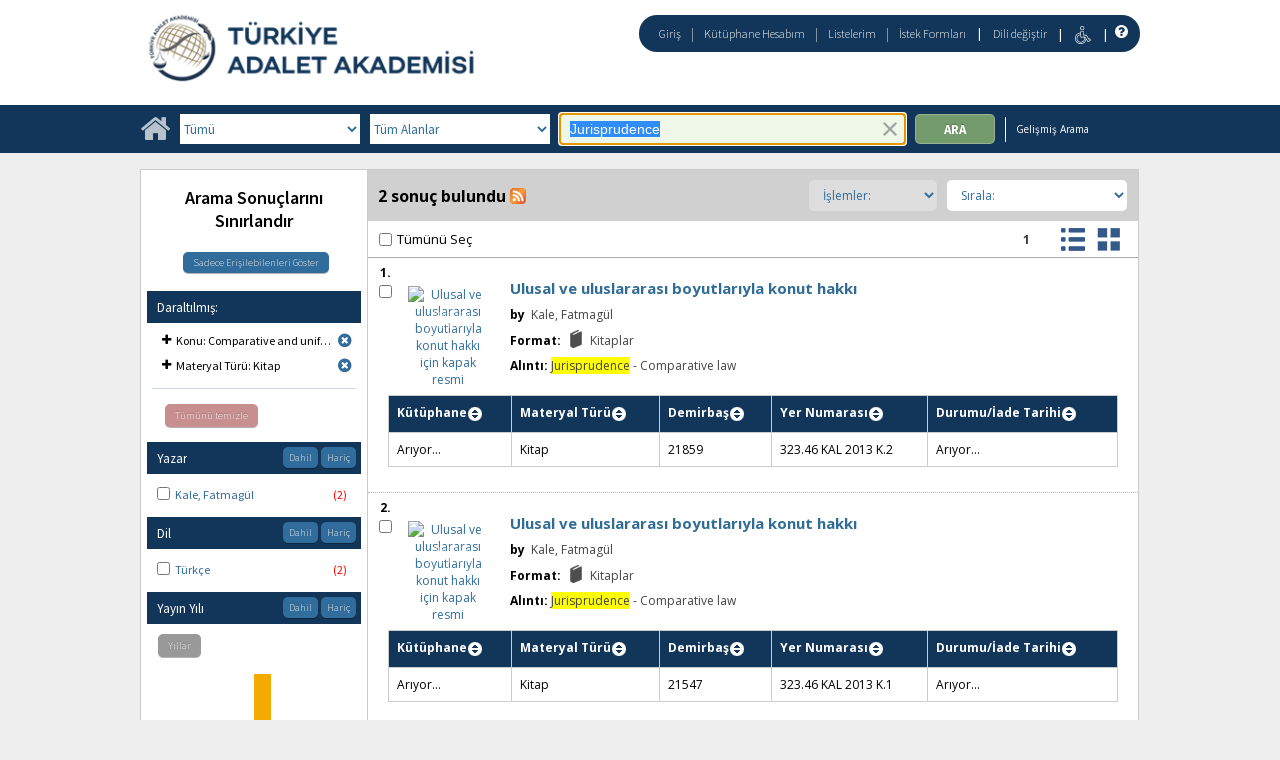

--- FILE ---
content_type: text/html;charset=UTF-8
request_url: https://katalogkanuni.taa.gov.tr/client/tr_TR/default/search/results?qu=Jurisprudence&qf=SUBJECT%09Konu%09Comparative+and+uniform+law%09Comparative+and+uniform+law&qf=ITYPE%09Materyal+T%C3%BCr%C3%BC%091%3ABOOK%09Kitap
body_size: 102275
content:
<!DOCTYPE html PUBLIC "-//W3C//DTD XHTML 1.0 Strict//EN" "http://www.w3.org/TR/xhtml1/DTD/xhtml1-strict.dtd"><html xml:lang="tr" lang="tr" xmlns="http://www.w3.org/1999/xhtml"><head><script src="/client/assets/5.1294/stack/tr_TR/core.js" type="text/javascript"></script><script src="/client/assets/5.1294/stack/tr_TR/BaseToolbarStack.js" type="text/javascript"></script><script src="/client/assets/5.1294/stack/tr_TR/CoreSearchStack.js" type="text/javascript"></script><script src="/client/assets/5.1294/stack/tr_TR/SearchTemplateStack.js" type="text/javascript"></script><script src="/client/assets/5.1294/stack/tr_TR/DetailStack.js" type="text/javascript"></script><script src="/client/assets/5.1294/app/components/search/SearchDisplayCell.js" type="text/javascript"></script><script src="/client/assets/5.1294/stack/tr_TR/SearchDisplayPanelStack.js" type="text/javascript"></script><script src="/client/assets/5.1294/stack/tr_TR/HomepageStack.js" type="text/javascript"></script><script src="/client/assets/5.1294/app/components/search/PatronLoginForm.js" type="text/javascript"></script><script src="/client/assets/5.1294/app/components/search/SmsDialogNonMobile.js" type="text/javascript"></script><script src="/client/assets/5.1294/ctx//client/js/PlaceHold.js" type="text/javascript"></script><script src="/client/assets/5.1294/ctx//client/js/PlaceHoldNonMobile.js" type="text/javascript"></script><script src="/client/assets/5.1294/app/components/BulkActionCheckbox.js" type="text/javascript"></script><script src="/client/assets/5.1294/app/components/search/AddToLists.js" type="text/javascript"></script><script src="/client/assets/5.1294/ctx//client/js/highlight.js" type="text/javascript"></script><script src="/client/assets/5.1294/ctx//client/js/ResultActionsNonMobile.js" type="text/javascript"></script><script src="/client/assets/5.1294/ctx//client/js/GooglePreview.js" type="text/javascript"></script><script src="/client/assets/5.1294/ctx//client/js/ViewAllFacets.js" type="text/javascript"></script><script type="text/javascript">function csrfSafeMethod(method) {    return (/^(HEAD|OPTIONS)$/.test(method));}const __origOpen = XMLHttpRequest.prototype.open;const __location = window.location || window.document.location;const __hostPart = `${__location.protocol}\/\/${__location.host || __location.hostname}`;const __relativePart = `^\/(?!\w+\:\/\/).*`;const __hostRegex = new RegExp(`^((${__hostPart})|(${__relativePart}))`, 'i');var __sdcsrf = "504add4c-c23c-41a9-828a-f19ba4c3dadd";XMLHttpRequest.prototype.open = function(method, url) {    /* Remove it from all XHR, add it only for our URLs to spare any log leaks for AJAX GETs: No leaking tokens. */    arguments[1] = url.replace(/&sdcsrf=[a-f0-9-]+/ig, '');    __origOpen.apply(this, arguments);    if (!csrfSafeMethod(method) && url.match(__hostRegex)) {        this.setRequestHeader("sdcsrf", __sdcsrf);    }    const thisReq = this;    this.addEventListener('load', function () {        if (sessionMonitor && sessionMonitor.resetSessionTimer) {            if (thisReq.status === 403 && thisReq.responseText                && thisReq.responseText.toUpperCase().indexOf("CSRF") !== -1) {                sessionMonitor.promptExpired();            } else {                sessionMonitor.resetSessionTimer();            }        }    });};</script><!-- com_sirsi_ent_page object --><script type="text/javascript">
window.com_sirsi_ent_page = {searchSession: "qu=Jurisprudence&amp;qf=SUBJECT%09Konu%09Comparative+and+uniform+law%09Comparative+and+uniform+law&amp;qf=ITYPE%09Materyal+T%C3%BCr%C3%BC%091%3ABOOK%09Kitap",friendlyUrl: "default",singleCasLoginEnabled: false,casLogin: "null",localeCode: "tr_TR",pageSize: 12,isMobile: false,loginCheck: "https:\/\/katalogkanuni.taa.gov.tr\/client\/tr_TR\/default\/search\/results.template:loggedin?qu=Jurisprudence&amp;qf=SUBJECT%09Konu%09Comparative+and+uniform+law%09Comparative+and+uniform+law&amp;qf=ITYPE%09Materyal+T%C3%BCr%C3%BC%091%3ABOOK%09Kitap&amp;sdcsrf=504add4c-c23c-41a9-828a-f19ba4c3dadd"};
</script><meta content="Apache Tapestry Framework (version 5.3.8)" name="generator"/><meta content="chrome=1" http-equiv="X-UA-Compatible"/><link rel="shortcut icon" href="/client/assets/5.1294/ctx//client/favicon.ico" type="image/vnd.mircrosoft.icon" id="favicon"/><script src="/custom/web/globalsite.js" type="text/javascript"></script><script async="true" src="https://www.google.com/books/jsapi.js" type="text/javascript"></script><title>Search Results for Jurisprudence</title><script type="text/javascript" id="com_sirsi_ent_widgets">

var com_sirsi_ent_widgets = {
  "URLS" : {
    "proxy" : "client/",
    "baseUrl" : "client/tr_TR/default",
    "clcd" : {
      "clcdInfoUrl" : "/client/tr_TR/default/search/results.template.widgetsplatform:clcdinfo?qu=Jurisprudence&amp;qf=SUBJECT%09Konu%09Comparative+and+uniform+law%09Comparative+and+uniform+law&amp;qf=ITYPE%09Materyal+T%C3%BCr%C3%BC%091%3ABOOK%09Kitap&amp;sdcsrf=504add4c-c23c-41a9-828a-f19ba4c3dadd"
    },
    "eRC" : {
      "emailHoldUrl" : "/client/tr_TR/default/search/results.template.widgetsplatform:emailhold?qu=Jurisprudence&amp;qf=SUBJECT%09Konu%09Comparative+and+uniform+law%09Comparative+and+uniform+law&amp;qf=ITYPE%09Materyal+T%C3%BCr%C3%BC%091%3ABOOK%09Kitap&amp;sdcsrf=504add4c-c23c-41a9-828a-f19ba4c3dadd",
      "getEResourceUrl" : "/client/tr_TR/default/search/results.template.widgetsplatform:geteresource?qu=Jurisprudence&amp;qf=SUBJECT%09Konu%09Comparative+and+uniform+law%09Comparative+and+uniform+law&amp;qf=ITYPE%09Materyal+T%C3%BCr%C3%BC%091%3ABOOK%09Kitap&amp;sdcsrf=504add4c-c23c-41a9-828a-f19ba4c3dadd",
      "accountsUrl" : "/client/tr_TR/default/search/results.template.widgetsplatform:getaccounts?qu=Jurisprudence&amp;qf=SUBJECT%09Konu%09Comparative+and+uniform+law%09Comparative+and+uniform+law&amp;qf=ITYPE%09Materyal+T%C3%BCr%C3%BC%091%3ABOOK%09Kitap&amp;sdcsrf=504add4c-c23c-41a9-828a-f19ba4c3dadd",
      "placeHoldUrl" : "/client/tr_TR/default/search/results.template.widgetsplatform:placehold?qu=Jurisprudence&amp;qf=SUBJECT%09Konu%09Comparative+and+uniform+law%09Comparative+and+uniform+law&amp;qf=ITYPE%09Materyal+T%C3%BCr%C3%BC%091%3ABOOK%09Kitap&amp;sdcsrf=504add4c-c23c-41a9-828a-f19ba4c3dadd",
      "titleInfoUrl" : "/client/tr_TR/default/search/results.template.widgetsplatform:gettitlesinfo?qu=Jurisprudence&amp;qf=SUBJECT%09Konu%09Comparative+and+uniform+law%09Comparative+and+uniform+law&amp;qf=ITYPE%09Materyal+T%C3%BCr%C3%BC%091%3ABOOK%09Kitap&amp;sdcsrf=504add4c-c23c-41a9-828a-f19ba4c3dadd"
    },
    "csoa" : {
      "csoaSearchUrl" : "/client/tr_TR/default/search/results.template.widgetsplatform:csoasearch?qu=Jurisprudence&amp;qf=SUBJECT%09Konu%09Comparative+and+uniform+law%09Comparative+and+uniform+law&amp;qf=ITYPE%09Materyal+T%C3%BCr%C3%BC%091%3ABOOK%09Kitap&amp;sdcsrf=504add4c-c23c-41a9-828a-f19ba4c3dadd",
      "csoaProfileUrl" : "/client/tr_TR/default/search/results.template.widgetsplatform:csoaprofilelist?qu=Jurisprudence&amp;qf=SUBJECT%09Konu%09Comparative+and+uniform+law%09Comparative+and+uniform+law&amp;qf=ITYPE%09Materyal+T%C3%BCr%C3%BC%091%3ABOOK%09Kitap&amp;sdcsrf=504add4c-c23c-41a9-828a-f19ba4c3dadd"
    },
    "electre" : {
      "electreURL" : "/client/tr_TR/default/search/results.template.widgetsplatform:electrelookup?qu=Jurisprudence&amp;qf=SUBJECT%09Konu%09Comparative+and+uniform+law%09Comparative+and+uniform+law&amp;qf=ITYPE%09Materyal+T%C3%BCr%C3%BC%091%3ABOOK%09Kitap&amp;sdcsrf=504add4c-c23c-41a9-828a-f19ba4c3dadd"
    }
  },
  "widgetToken" : "b5669ba6-0e2e-44fc-82cd-7c92e7f2c42b"
};

</script><link type="text/css" rel="stylesheet" href="/client/assets/5.1294/core/default.css"/><link type="text/css" rel="stylesheet" href="/client/assets/5.1294/core/tapestry-console.css"/><link type="text/css" rel="stylesheet" href="/client/assets/5.1294/core/t5-alerts.css"/><link type="text/css" rel="stylesheet" href="/client/assets/5.1294/core/tree.css"/><link type="text/css" rel="stylesheet" href="/client/assets/5.1294/ctx//client/css/vse/css/Discovery_base.css"/><link type="text/css" rel="stylesheet" href="/client/assets/5.1294/ctx//client/css/nonmobile-base.css"/><link type="text/css" rel="stylesheet" href="/client/assets/5.1294/ctx//client/css/format-types.css"/><link type="text/css" rel="stylesheet" href="/client/assets/5.1294/ctx//client/css/suggest.css"/><link type="text/css" rel="stylesheet" href="/client/assets/5.1294/ctx//client/css/jquery/jquery-ui-1.13.2.min.css"/><link type="text/css" rel="stylesheet" href="/client/assets/5.1294/ctx//client/css/jquery/jquery-ui-custom.css"/><link type="text/css" rel="stylesheet" href="/client/assets/5.1294/ctx//client/css/vse/flat.css"/></head><body class="nonmobile"><input value="false" id="fbAvailableHidden" type="hidden"></input><div class="patronLogin hidden" id="loginModal"><div class="hidden t-zone" id="loginFormZone"></div><div class="loginDiv loginMessages"><div class="loginFormWrapper"><div class="hidden" id="loggingIn">Giriş Yapılıyor...</div><form class="loginPageForm" onsubmit="javascript:return Tapestry.waitForPage(event);" action="/client/tr_TR/default/search/results.template.patronloginform.loginpageform/true?qu=Jurisprudence&amp;qf=SUBJECT%09Konu%09Comparative+and+uniform+law%09Comparative+and+uniform+law&amp;qf=ITYPE%09Materyal+T%C3%BCr%C3%BC%091%3ABOOK%09Kitap&amp;sdcsrf=504add4c-c23c-41a9-828a-f19ba4c3dadd" method="post" id="loginPageForm"><div class="t-invisible"><input value="504add4c-c23c-41a9-828a-f19ba4c3dadd" name="sdcsrf" type="hidden"></input><input value="b+6t15XGWEMQM/0IhcQayxL1k/I=:H4sIAAAAAAAAAJ2RsUoDQRRFXwIJ0XSKhdhYaDuJJmm0UQRRCCIGG5swu/[base64]/8Kqtz7vXLECkwxpUUtdolu05XAEQFMe0GaOSpFxYBjatt+N7Hsp4ip1/p3BVoJVESZYdDByTS5zdrC5GK8/5CX5Jp0zCKz88FlZhc9p63WbPopFxymik+V9ptqDhRKmsmlsbKuONdRhJswWlxmSTmSkNpgEYmsR02/hYfnq83stCtg4FV/jx78NBoQQbCgxi4Q+2wvB4szz2/AYnSSniHwQAAA==" name="t:formdata" type="hidden"></input></div><div role="alert" class="errorSection loginError hidden"></div><input class="callback hidden" id="textfield" name="textfield" type="text"></input><input value="504add4c-c23c-41a9-828a-f19ba4c3dadd" name="sdcsrf" type="hidden"></input><input class="openTab hidden" id="textfield_0" name="textfield_0" type="text"></input><input value="SYMWSAUTH" name="hidden" type="hidden"></input><div class="fieldSection"><div class="label text-p"><label for="j_username" class="username">Kullanıcı adı</label>:</div><input autofocus="autofocus" maxlength="30" class="loginField user_name_input textbox fullwidth" id="j_username" name="j_username" type="text"></input></div><div class="fieldSection"><div class="label text-p"><label for="j_password" class="password">Şifre</label>:</div><input maxlength="30" autocomplete="false" class="loginField password_input textbox fullwidth" value="" id="j_password" name="j_password" type="password"></input></div><div class="loginActions"><div class="linkSection"><div class="register hidden"><a rel="noopener noreferrer" href="" target="_top" id="registration_link">Kayıt</a></div><!-- Horizon "Forgot your PIN?" link --><div class="recover hidden"><a onclick="javascript:PatronLogin.showRecover(); return false;" href="#pinRecoverInstructions" id="passwordRecovery_link">Forgot your PIN?</a></div></div><div class="loginButtonSection"><input onclick="PatronLogin.prepareForSubmit();" class="button submit fullwidth loginButton" value="Giriş" id="submit_0" name="submit_0" type="submit"></input></div></div></form></div></div></div><div class="header"><div class="headerWrapper bgcolor-p3 nm-bgcolor-p6"><div class="header_container text-h1" id="header"><div id="mainMenu"><div class="nm-bgcolor-p4" id="mainMenuContainer"><div id="libInfoContainer"><div class="loginLink"><a class="loginLink" onclick="$J(this).focus();com_sirsi_ent_login.loginFirst();" href="#">Giriş</a></div><div class="pipeSeparator-light">|</div><div class="menuLink"><a onclick="$J(this).focus();com_sirsi_ent_login.loginFirst('https://katalogkanuni.taa.gov.tr/client/tr_TR/default/search/account?')" class="loginLink" href="#">Kütüphane Hesabım</a></div><div class="pipeSeparator-light">|</div><div class="menuLink"><a href="/client/tr_TR/default/search/mylists?">Listelerim</a></div><div class="pipeSeparator-light">|</div><div class="menuLink"><a onclick="$J(this).focus();com_sirsi_ent_login.loginFirst('https://katalogkanuni.taa.gov.tr/client/tr_TR/default/requests?')" class="loginLink" href="#">İstek Formları</a></div></div><div id="languageSelector" class="menuLink"><div class="pipeSeparator">|</div><span class="lpdropdown"><a id="lpMainLink" href="#">Dili değiştir</a><ul class="dropdownList" id="languageDropdown" style="visibility:hidden;"><li class="dropdownListItem"><a aria-label="tr_TR=Türkçe" href="/client/tr_TR/default/search/results?qu=Jurisprudence&amp;qf=SUBJECT%09Konu%09Comparative+and+uniform+law%09Comparative+and+uniform+law&amp;qf=ITYPE%09Materyal+T%C3%BCr%C3%BC%091%3ABOOK%09Kitap">Türkçe</a></li><li class="dropdownListItem"><a aria-label="en_US=English" href="/client/en_US/default/search/results?qu=Jurisprudence&amp;qf=SUBJECT%09Konu%09Comparative+and+uniform+law%09Comparative+and+uniform+law&amp;qf=ITYPE%09Materyal+T%C3%BCr%C3%BC%091%3ABOOK%09Kitap">English</a></li></ul></span></div><div class="pipeSeparator-light">|</div><span id="adaModeDiv"><a class="ada_link" href="/client/tr_TR/default/search/results.template.header.mainmenu_0.accessibilitymode?qu=Jurisprudence&amp;qf=SUBJECT%09Konu%09Comparative+and+uniform+law%09Comparative+and+uniform+law&amp;qf=ITYPE%09Materyal+T%C3%BCr%C3%BC%091%3ABOOK%09Kitap&amp;sdcsrf=504add4c-c23c-41a9-828a-f19ba4c3dadd"><img title="Erişilebilirlik Modunu Etkinleştir" alt="Erişilebilirlik Modunu Etkinleştir" src="/client/images/icon-universal-access.svg"/></a></span><div class="pipeSeparator-light">|</div><a rel="noopener noreferrer" aria-label="Yardım" target="_blank" class="patron_help" id="patronHelp" href="/help/user-help_en_US/index.htm"><i aria-hidden="true" title="Yardım" class="fa fa-question-circle"></i></a><div title="Security Reminder:" id="logoutWarning" class="hidden">Remember to clear the cache and close the browser window.</div></div></div><div id="logo_container" class="logo_container"><span><div class="logoContainer"><p><a href="https://kanuni.taa.gov.tr/" target="_blank" rel="noopener"><img src="/custom/web/content/logotur.png" alt=""></a></p></div></span></div></div></div></div><div class="bcolor-s4 bcolor nm-bgcolor-p3 searchBoxWrapper" id="searchBoxWrapper"><div id="searchBox"><div id="searchBoxCentered"><div class="basicSearch" id="basicSearch"><div id="searchBoxHomeLink"><a aria-label="Ana Sayfa" href="/client/tr_TR/default/?"><i aria-hidden="true" title="Ana Sayfa" class="fa fa-home"></i></a></div><div id="searchBoxStyleDiv"><div id="searchBoxesWrapper"><form name="limitForm" class="searchBoxSection" onsubmit="javascript:return Tapestry.waitForPage(event);" action="/client/tr_TR/default/search/results.template.searchbox.form?qu=Jurisprudence&amp;qf=SUBJECT%09Konu%09Comparative+and+uniform+law%09Comparative+and+uniform+law&amp;qf=ITYPE%09Materyal+T%C3%BCr%C3%BC%091%3ABOOK%09Kitap&amp;sdcsrf=504add4c-c23c-41a9-828a-f19ba4c3dadd" method="post" id="form"><div class="t-invisible"><input value="504add4c-c23c-41a9-828a-f19ba4c3dadd" name="sdcsrf" type="hidden"></input><input value="969KnfSttQ63nUWJfg0+l/Gl4e8=:H4sIAAAAAAAAAKWOMU7DQBBFh0ip0oHgBNCuGyxQqCJFVBZCsaAfrwdn0dqz7I5j03AUToC4RAo67sABaKkoYidIlFGU7ut/6b3/9g3D5gLiQOj1PJpRqK2EsVDpLAqpTZ9x+5esKY3knl3OTRU8xOwLhQ71nJSgoyD+OVaaPVmTqQwDqUnWlajl2pDNT1OS2p3dLUdfxx+/AzhIYKS5Es/2BksSOEwecYGRxaqIUvGmKq5aJ3C00Se9ftrpp51+n9+TXX/fetYUQlpnpQnBcLV8z88ffl4/BwCta8Zwuf2KZy6D711GS4dYoK075hO8AAicrOfZ/3y/nvdB9+ThCva0qpHjAQAA" name="t:formdata" type="hidden"></input></div><label for="searchLimitDropDown" class="sr-only">Search Limit</label><select onchange="javascript:sboxRstManager.onChange()" title="Select Search Limit" class="dropDown searchLimitDropDown fullwidth" id="searchLimitDropDown" name="searchLimitDropDown"><option value="">Tümü</option><optgroup label="----------"><option value="BATATURK">Atatürk, Kültür, Dil ve Tarih Yüksek Kurumu Koleksiyonu</option><option value="BGENERAL">Genel Koleksiyon</option><option value="BHUMANR">İnsan Hakları Koleksiyonu</option><option value="BKETEBE">Ketebe Yayınları Koleksiyonu</option><option value="BMUSTAFA">Mustafa Artuç Hatıra Koleksiyonu</option><option value="BADALETPUB">Türkiye Adalet Akademisi Yayınları</option></optgroup></select><input value="504add4c-c23c-41a9-828a-f19ba4c3dadd" name="sdcsrf" type="hidden"></input><label for="roomsRestrictionValues" class="hidden">Rooms Restriction Values</label><select aria-hidden="true" class="hidden" id="roomsRestrictionValues" name="roomsRestrictionValues"><option value="">Tüm Alanlar</option><option value="false|||AUTHOR|||Yazar">Yazar</option><option value="false|||TITLE|||Başlık">Başlık</option><option value="false|||SUBJECT|||Konu">Konu</option><option value="false|||ISBN|||ISBN">ISBN</option><option value="false|||PUBLICATION_INFO|||Yayıncı Bilgisi">Yayıncı Bilgisi</option></select></form><div class="searchBoxSection show-expanded t-zone" id="restrictionZone"><form name="selectForm" class="restrictionForm" onsubmit="javascript:return Tapestry.waitForPage(event);" action="/client/tr_TR/default/search/results.template.searchbox.form_0?qu=Jurisprudence&amp;qf=SUBJECT%09Konu%09Comparative+and+uniform+law%09Comparative+and+uniform+law&amp;qf=ITYPE%09Materyal+T%C3%BCr%C3%BC%091%3ABOOK%09Kitap&amp;sdcsrf=504add4c-c23c-41a9-828a-f19ba4c3dadd" method="post" id="form_0"><div class="t-invisible"><input value="504add4c-c23c-41a9-828a-f19ba4c3dadd" name="sdcsrf" type="hidden"></input><input value="MMfaGoRVuNCRTKlV+oBie5ElQEk=:H4sIAAAAAAAAAKWOMU4DMRBFh0hU6UDcgLTehhUSVJEiqiiKWHGAsXeyMfJ6LM9sslyGEyAukYKOO3AAWioKjGhoEe3T13/v6R2O95dQC2F22+qWZAgqV0p9Cqhkfrjl0WQSzd6p59hmTi3vo2SoOXcGE7otGcX0vXmojeNMwVtjUcjMbYHo9MZTaM8b0iHN7g7Tt7OXzwkcLWHqOGrmsMKeFE6W97jDKmDsqqYIY3c9JoXTX/pF0S+K/j/d8792rzM7EmkG23uRcnZ4bi82H4+vE4AxfQEFc8VsRwEAAA==" name="t:formdata" type="hidden"></input></div><label for="restrictionDropDown" class="sr-only">Search Field</label><select onchange="javascript:sboxRstManager.onRestrictionChange(this.value);" title="Select Search Field" class="dropDown restrictionDropDown fullwidth" id="restrictionDropDown" name="restrictionDropDown"><option value="_PLACEHOLDER_">Tüm Alanlar</option></select><input value="504add4c-c23c-41a9-828a-f19ba4c3dadd" name="sdcsrf" type="hidden"></input></form></div><div aria-atomic="true" aria-relevant="text" aria-live="assertive" class="sr-only" id="suggestAlerts"></div><form name="searchForm" class="searchBoxSection" onsubmit="javascript:return Tapestry.waitForPage(event);" action="/client/tr_TR/default/search/results.template.searchbox.searchform?qu=Jurisprudence&amp;qf=SUBJECT%09Konu%09Comparative+and+uniform+law%09Comparative+and+uniform+law&amp;qf=ITYPE%09Materyal+T%C3%BCr%C3%BC%091%3ABOOK%09Kitap&amp;sdcsrf=504add4c-c23c-41a9-828a-f19ba4c3dadd" method="post" id="searchForm"><div class="t-invisible"><input value="504add4c-c23c-41a9-828a-f19ba4c3dadd" name="sdcsrf" type="hidden"></input><input value="JHyD50t3/OWDezcMbt6wgHDMRZw=:H4sIAAAAAAAAAJ2SvUoDQRDHJwcBMRYiWFhrOt0TSRptjIIgBBEP7fc242Vl7/ayO5fExiovYeMTiJU+QQo738EHsLGwsvA+IvgBnkm3+5+P/[base64]/c1/8EigYZmpXkNRhtby092ld6f2zoGi+Caw8d/JKiHSUrnj3zxULHcY6wogsy3dKvzd87b2uPNyP9h1w2jAnlEyzDzsZUHalqDBMhexKcym7yoUCYS9H+PH9AMWvCc1SAwAA" name="t:formdata" type="hidden"></input></div><label for="targetValue" class="hidden">Target Value</label><input class="hidden targetValue" value="ILS:DIRECT" id="targetValue" name="targetValue" type="text"></input><input value="504add4c-c23c-41a9-828a-f19ba4c3dadd" name="sdcsrf" type="hidden"></input><label for="limitValue" class="hidden">Limit Value</label><input class="hidden limitValue" value="" id="limitValue" name="limitValue" type="text"></input><label for="restrictionValue" class="hidden">Restriction Value</label><input class="hidden restrictionValue" value="" id="restrictionValue" name="restrictionValue" type="text"></input><div class="normalSearchBoxDiv" id="searchField"><label for="q" class="sr-only">Arama:</label><input size="100" autocomplete="off" maxlength="256" accessKey="s" title="Arama:" class="textbox roundleft searchInput suggestInput text-h3" value="Jurisprudence" id="q" name="q" type="text"></input><button onclick="$J('#q').val('');" class="nostyle searchInputClearButton" type="button"><img alt="Clear search terms" class="searchInputClear" src="/client/images/clear-x.png"/></button><span class="sr-only">To enable accessibility mode, return to the beginning of the page and use the link in the menu bar.</span></div><div id="dropDown" class="dropDownHidden"></div><div id="buttonsWrapper"><input title="Ara" class="button roundright searchButton suggestInput" value="Ara" id="searchButton" name="searchButton" type="submit"></input></div></form></div><div id="searchBoxAdvancedLink"><a title="Gelişmiş Arama" href="/client/tr_TR/default/search/advanced?">Gelişmiş Arama</a></div></div></div></div></div></div><div class="quicksearchWrapper" id="quicksearchWrapper"><div class="quicksearchBar" id="quicksearchBar"></div></div><div id="content" class="nonmobile"><div class="emailModalDialogContainer" id="emailModalDialogContainer"><div class="hidden t-zone" id="emailModalDialogZone"></div></div><div class="hidden t-zone" id="smsModalDialogZone"></div><div id="placeHold"><div class="placeHoldZone t-zone" id="placeHoldZone"></div></div><div class="searchView bgcolor-s7" id="searchViewDISCOVERY_ALL"><div class="searchResults_wrapper"><div class="resultsWrapper" id="resultsWrapper"><div class="nm-bcolor-s5 list" id="searchResultsColumn"><script type="text/javascript">function goChiliFreshHitlist()
{
   setTimeout(function(){
    var chIsbn = jQuery('.isbnValue');
    var chThumbnails = jQuery('.results_img');
    var chHit = jQuery('.results_cell');
    var color = document.getElementsByClassName('no_image_text');
   
    for (i = 0; i < chHit.length; i++)
    {
     
    var position = chThumbnails[i].src.search("syndetics");

    if(position == 11)
    {

    }
    else
    {
     var src = 'https://www.informascope.com.tr/covers/covers.php?isbn='+chIsbn[i].value+'.jpg';
     chThumbnails[i].src=src;
     
     if(chIsbn[i].value < 2)
     {
        color[i].style.color = 'White';
     }
  
    }    
    }

}, 200); 
}
/***for display: set ONLY one of the next 3 options to true.  Note: in testing, only writePlainTable tested so far***/
var writeAnimatedLinks=false; //not really animated anymore, and is a button that appears as a link (event queue problems with animation)
var writePlainTables=true;
var writeButtons=false;


var showMoreThreshold=5;


/***besides items, should marc holdings for Symphony be shown?***/
var useMarcHoldings=false;

/**show on order data, set to true or false***/
var showOnOrder=true;
var ordersHtml='';


/****MAIN FUNCTION****/

/****MAIN FUNCTION****/

function entWsSummaryItems(rId){
var appendObj;
if(typeof(sorttable)==='undefined'){
go_go_gadget_sorttable();

}
var curLimit,curTerm,curTarget;
typeof(__QueryParameters.lm) !="undefined"?curLimit=__QueryParameters.lm:curLimit='';
typeof(__QueryParameters.te) !="undefined"?curTarget=__QueryParameters.te:curTarget='';
typeof(__QueryParameters.qu)!="undefined"?curTerm=__QueryParameters.qu.replace('"','\"'):curTerm='';
//var curTerm= __QueryParameters.qu.replace('"','\"');
curTarget='ILS';
var detailLinkUrl='';
var hitNum=rId.split('hitlist')[1];
globalHitnum=hitNum;
var zoneParam='tabDISCOVERY_ALLlistItem_twilightZone'+hitNum;
//var itemdata={"t:zoneid": "tabDISCOVERY_ALLlistItem_twilightZone0"};
var itemdata={"t:zoneid": zoneParam};
var sumOuterDiv='<div class="summaryitems" id="summaryitems-'+hitNum+'" ></div>';




if(!com_sirsi_ent_page.isMobile){

 $J('#results_cell'+hitNum).closest('.cell_wrapper').append(sumOuterDiv);
}

else{
 $J('#results_cell'+hitNum).append(sumOuterDiv);
}


 var catKey=$J('#'+rId+'_DOC_ID').text().split(':')[1];
var detailLinkUrl='/client/' + com_sirsi_ent_page.localeCode+'/' +com_sirsi_ent_page.friendlyUrl+'/search/results.displaypanel.displaycell_0:detailclick/ent:$002f$002fSD_ILS$002f0$002fSD_ILS:'+ catKey+'/'+hitNum+'/'+hitNum+'/tabDISCOVERY_ALLlistItem?d=ent%3A%2F%2FSD_ILS%2F0%2FSD_ILS%3A'+catKey+'%7E'+curTarget+'%7E'+hitNum+'&h=8;';
//;&ic=true';
if(com_sirsi_ent_page.isMobile){detailLinkUrl+='&ic=true';}

//var detailLinkUrl='/client/' + com_sirsi_ent_page.localeCode+'/' +com_sirsi_ent_page.friendlyUrl+'/search/results.displaypanel.displaycell_0:detailclick/ent:$002f$002fSD_ILS$002f0$002fSD_ILS:'+ catKey+'/'+hitNum+'/'+hitNum+'/tab';

if(curLimit){
detailLinkUrl+='&lm='+curLimit;
}
//console.log('detail url is ' + detailLinkUrl);
var itemAjax=$J.ajax({
  url:detailLinkUrl,
  type:"POST",
  data:itemdata
});

itemAjax.done(function(itemData){
 var htmlContent=JSON.stringify(itemData).replace('\n','');
 htmlContent=htmlContent.replace('\"','"');
 var cleanHtmlContent=htmlContent.replace(/\\n/g,'');
//console.log('cleanHtmlContent: ' + cleanHtmlContent);
 var parsedHtml=$J.parseHTML(cleanHtmlContent);
//console.log(cleanHtmlContent);
var detailHtml;
detailHtml=$J(parsedHtml).find('.detailItemsDiv .detailItems').html();

if(typeof(detailHtml)=='undefined'){detailHtml='';}

  if(showOnOrder){
       detailHtml+='<div id="summaryOnOrderDiv'+hitNum+'"></div>' 
  }

if(useMarcHoldings){
var hasMarcHoldings=($J(parsedHtml).find('.detailHoldingsDiv table tr').length>0 || $J(parsedHtml).find('.detailChildFieldValue').length>0);
if(hasMarcHoldings){
  var holdingsHtml,holdingsHtmlCaption,holdingsHtmlContent;
  holdingsHtmlCaption='<div class="sumitems-holdings-caption">Marc Holdings</div>';
  if($J(parsedHtml).find('.detailHoldingsDiv').length>0){
       holdingsHtmlContent=$J(parsedHtml).find('.detailHoldingsDiv')[0].outerHTML;
     if(typeof(holdingsHtmlContent)!="undefined"){
       holdingsHtml=holdingsHtmlCaption+holdingsHtmlContent;
       detailHtml+=holdingsHtml;
     }
   }
  }  //end if hasMarcHoldings
 } //end if useMarcHoldings

 appendObj=$J('#summaryitems-'+hitNum);
 writeTable(appendObj,detailHtml,hitNum);

 if(hasMarcHoldings){
     /***kludge: the nonmobile html doesn't include the captions, not sure yet where they are. adding something for now based on class of fields***/
     $J('#summaryitems-'+hitNum).find('.detailHoldingsDiv').find('th').each(function(){
        if($J(this).find('div').text().trim().length==0){
           var curCaption=$J(this).attr('class').split('_')[1];
           $J(this).find('.detailItemTable_th').text(curCaption);
        }
     });
 }

 $J(appendObj).find('.detailItemTable').attr('id','detailItemTableCust'+hitNum);
 
}); //end itemAjax done

var availAjax=itemAjax.then(function(itemData){
var availUrl='/client/' + com_sirsi_ent_page.localeCode+'/' + com_sirsi_ent_page.friendlyUrl+'/search/results.displaypanel.displaycell_0.detail.detailavailabilityaccordions:lookuptitleinfo/ent:$002f$002fSD_ILS$002f0$002fSD_ILS:'+catKey+'/'+curTarget+'/'+hitNum+'/true/true?&d=ent%3A%2F%2FSD_ILS%2F0%2FSD_ILS%3A'+catKey+'%7E'+curTarget+'%7E'+hitNum+'&h=8';
if(curLimit){availUrl+='&lm='+curLimit};  
return $J.ajax({
  "url":availUrl,
  "type":"GET"
}); //end availAjax
}); //end then

availAjax.done(function(availData){
$J(availData.childRecords).each(function(){
    var curLib=this.LIBRARY;
    var curBarcode=this.barcode;
    var curStatus=this.SD_ITEM_STATUS;
    var altBarcode=curBarcode.replace(/[^\w\s]/gi, '');
/***IF THE BARCODE HAS STRICTLY ALPHA-NUM CHARACTERS***/
if (! (/[^\w\s-]/.test(curBarcode)) ){
//if(curBarcode==altBarcode){
    var curTr=$J('#detailItemTableCust'+hitNum).find('div[id$="'+curBarcode+'"]').closest('tr');

    //$J(curTr).find('.asyncFieldLIBRARY').text(curLib);
    //$J(curTr).find('.asyncFieldSD_ITEM_STATUS').text(curStatus);
$J('#asyncFieldDefaultdetailItemsDiv'+hitNum+'LIBRARY'+curBarcode).text(curLib);
$J('.summaryitems #asyncFieldDefaultdetailItemsDiv'+hitNum+'SD_ITEM_STATUS'+curBarcode).text(curStatus);
}
 /**if we 'miss' due to funky item id...***/
 // if($J('.summaryitems #asyncFieldDefaultdetailItemsDiv'+hitNum+'SD_ITEM_STATUS'+curBarcode).length==0){
/***IF THE BARCODE HAS ILLEGAL DOM CHARACTERS***/
else{
    var curValue='';


$J('#detailItemTableCust'+hitNum+ ' .asyncFieldSD_ITEM_STATUS').each(function(index,value){
   var candBarcode=$J(this).attr('id').split('SD_ITEM_STATUS')[1];
   if(candBarcode==curBarcode){
      $J(value).text(curStatus);
       //return false;
   }
});
  //  $J(curValue).text(curStatus);
  }
   }); 
});
/***If item holds are enabled, grab that too***/


var holdUrl='/client/' + com_sirsi_ent_page.localeCode+'/'+com_sirsi_ent_page.friendlyUrl+'/search/results.displaypanel.displaycell_0.detail.detailavailabilityaccordions.boundwithzone:lookupavailability/ent:$002f$002fSD_ILS$002f0$002fSD_ILS:'+catKey+ '/ILS/' + hitNum+'/true/LIBRARY$002cCALLNUMBER?&d=ent%3A%2F%2FSD_ILS%2F0%2FSD_ILS%3A'+catKey+'%7EILS%7E'+hitNum+'&h=8';
var holdParam='detailboundWithDiv'+hitNum;
var holdData={"t:zoneid": holdParam};

var holdUrl='/client/' + com_sirsi_ent_page.localeCode+'/'+com_sirsi_ent_page.friendlyUrl+'/search/results.displaypanel.displaycell_0.detail.detailavailabilityaccordions.boundwithzone:lookupavailability/ent:$002f$002fSD_ILS$002f0$002fSD_ILS:'+catKey+ '/ILS/' + hitNum+'/true/LIBRARY$002cCALLNUMBER?&d=ent%3A%2F%2FSD_ILS%2F0%2FSD_ILS%3A'+catKey+'%7EILS%7E'+hitNum+'&h=8';
var holdParam='detailboundWithDiv'+hitNum;
var holdData={"t:zoneid": holdParam};



  var holdAjax=availAjax.then(function(availData){
  
  return $J.ajax({
   "url":holdUrl,
   "type":"POST",
   "dataType":"JSON",
   "data":"holdData",
   "success":function(holdInfo){
      $J(holdInfo.inits).each(function(){
        var evalScript=this.evalScript[0];
        var stringEvalScript=JSON.stringify(evalScript);
       // console.log(stringEvalScript);
        stringEvalScript=stringEvalScript.replace("updateWebServiceFields","updateWebServiceFieldsSum");
        var alteredEvalScript=JSON.parse(stringEvalScript);
      if($J('#detailItemTableCust'+hitNum).length !==0){
        eval(alteredEvalScript);
      }
      });

     if(showOnOrder){
          var ordersHtml1=holdInfo.zones;//detailOnOrderDiv'+hitNum
          if(typeof(ordersHtml1)!=='undefined'){
             var ordersHtml='<div class="sumorders-header">Sipariş</div>'+JSON.stringify(ordersHtml1).split(':')[1].split('}')[0].replace(/"|\\n/g,'');
             $J('#summaryOnOrderDiv'+hitNum).append(ordersHtml);
          }
        } //end if showonorder
   if($J('#detailItemTableCust' + hitNum).length>0 && !com_sirsi_ent_page.isMobile && $J('#detailItemTableCust' + hitNum).find('.detailChildRecord').length==0){
          sorttable.makeSortable(document.getElementById('detailItemTableCust'+hitNum));
      }
      setDisplayOptions(appendObj);
      setTimeout(function(){$J('#summaryitems-'+hitNum).find('div[class*="asyncInProgress"]').addClass('hidden').next().removeClass('hidden');},5000);
     }
  });
  holdAjax.done(function(holdInfo){
  /***fallback in case any ASYNC fields somehow slip the update net***/


  }); //end then on availAjax
});

}//end entWsSummaryItems func


function returnAvail(retAvail){
  $J(retAvail.childRecords).each(function(){
    var curLib=this.LIBRARY;
    var curBarcode=this.barcode;
  });
}

function setDisplayOptions(appendObj){

if (writeAnimatedLinks){writeAnimatedLink(appendObj);}
else if(writeButtons){writeButton(appendObj);}
else {writePlainTable(appendObj);}

}
function writePlainTable(appendObj){
$J(appendObj).css('display','block');
}


function writeTable(appendObj,detailHtml,hitNum){
//console.log('in writetable for hitNum ' + hitNum + ' with html of length ' + detailHtml.length);
$J(appendObj).append(detailHtml);
//$J('#summaryitems-'+hitNum).css({"overflow-y":"auto","max-height":"300px"});
$J(appendObj).css({"display":"none","overflow-y":"auto","max-height":"300px"});

}


function writeAnimatedLink(appendObj){
$J(appendObj).css('display','none');
var hitNum=$J(appendObj).attr('id').split('summaryitems-')[1];
if ($J('#showhidecopies' + hitNum).length==0){

var toggleButton = '<button style="margin-top: 10px;text-align: left;padding: 6px;  background-color: transparent;outline:none;cursor:pointer;border:none; color:#0000ff;" onclick="toggleAvailabilityTable(' + hitNum + ');" class="availability-button' + hitNum + '">Demirbaşları Görmek İçin Tıklayınız</button>';



if($J('.availability-button'+hitNum).length==0){
$J(appendObj).before(toggleButton);
/*******
$J("#showhidecopies" + hitNum).click(function(evt)
{
   $J('#showhidecopies'+hitNum).clearQueue();
   $J('#summaryitems-'+hitNum).clearQueue();
   //console.log('click function on link ' + hitNum);
   $J("#summaryitems-" + hitNum).slideToggle("slow");
evt.stopPropagation();
//evt.preventDefault();
   return false;


});  // end click to toggle function
*****/
}//end new if
}
}

function writeButton(appendObj){
if($J(appendObj).parent().find('button[class^="availability-button"]').length==0){
$J(appendObj).css('display','none')
//var docString='SD_ILS:'+catKey;
//var tableId = 'itemTable' + catKey;
var hitNum=$J(appendObj).attr('id').split('summaryitems-')[1];
var tableId='summaryitems-'+hitNum;
var itemHtml=$J(appendObj)[0].outerHTML;

buttonHtml = '<button style="width: 100%;margin-top: 20px;text-align: left;border: solid 1px #dedede;padding: 6px;border-radius: 6px;background: #253c76;color:#fff;outline:none;" onclick="toggleAvailabilityTable(' + hitNum + ');" class="availability-button' + hitNum + '"></button>';
$J(appendObj).before(buttonHtml);

            $J('.availability-button' + hitNum).html('<i class="fa fa-caret-right"></i> Demirbaşları Görmek İçin Tıklayınız');

            $J('.availability-button' + hitNum).hover(function() {
                $J(this).css('cursor', 'pointer');
            });
}
}

function toggleAvailabilityTable(hitNum) {
    if ($J('#summaryitems-' + hitNum).css('display') == 'none') {
        $J('#summaryitems-' + hitNum).css('display', 'block');
        $J('.availability-button' + hitNum).html('<i class="fa fa-caret-down"></i> Gizle');
    } else {
        $J('.availability-button' + hitNum).html('<i class="fa fa-caret-right"></i> Demirbaşları Görmek İçin Tıklayınız');
        $J('#summaryitems-' + hitNum).css('display', 'none');
    }
}

function updateWebServiceFieldsSum(c) {

    var localHitNum;
    if (c.parentIds) {
        var f = c.fields;
        if (f) {
            if (c.childRecords) {
                for (var d = 0; d < c.childRecords.length; d++) {
                    var h = c.childRecords[d];
                    var a = h.barcode;
                    for (var j = 0; j < f.length; j++) {
                        var g = f[j];
                        for (var b = 0; b < c.parentIds.length; b++) {
                            var e = c.parentIds[b]; //is "detailHoldingsDiv0"
                            /*** switch e to use new hitlist naming ***/
                            e = e.replace('detail','hitlist');
                            localHitNum=e.split("hitlistItemsDiv")[1];
                            var i = document.getElementById("asyncField" + e + g + a);
                            if (i && h[g]) {
                     /*i is div#asyncFielddetailItemsDiv0SD_ITEM_HOLD_LINK0030302807067.asyncFieldSD_ITEM_HOLD_LINK.asyncInProgressSD_ITEM_HOLD_LINK*/
                                //i.innerHTML = h[g]; 
                                $J('#summaryitems-'+localHitNum).find(i).html(h[g]);
                                $J('#summaryitems-'+localHitNum).find(i).removeClass("asyncInProgress" + g)
                         
                                var tempId=$J(i).attr('id');
                             // if(tempId.indexOf('SD_ITEM_HOLD_LINK')!==-1){
                                tempId+='sumItems';
                                $J(i).attr('id',tempId);
                              //}
                            }
                        }
                    }
                }
            }
            for (var j = 0; j < f.length; j++) {
                var g = f[j];
                for (var b = 0; b < c.parentIds.length; b++) {
                    var e = c.parentIds[b];
                    e/*** switch e to use new hitlist naming ***/
                            e = e.replace('detail','hitlist');
                    $J("#" + e + " .asyncInProgress" + g).each(function() {
                        var k = this.id.substring(("asyncField" + e + g).length);
                        var l = document.getElementById("asyncFieldDefault" + e + g + k);
                        if (l) {
                            this.innerHTML = l.innerHTML
                        } else {
                            this.innerHTML = ""
                        }
                    })
                }
            }
        }
    }
    if (c.resultIndex) {
        if (c.availableCount) {
            $J("#totalAvailable" + c.resultIndex).prop("innerHTML", c.availableCount)
        }
        if (c.holdCount) {
            updateWebServiceParentFieldSum($J("#detailTitleHoldsNumber" + c.resultIndex), c.holdCount)
        }
        if (c.copyCount) {
            updateWebServiceParentFieldSum($J("#detailCopiesCountNumber" + c.resultIndex), c.copyCount)
        }
        ResultActions.updateResultAction("PLACE_HOLD", "result" + c.resultIndex, "detail", c.holdable)
    }

}
function updateWebServiceParentFieldSum(a, b) {
    if (a.length && a.hasClass("asyncInProgress")) {
        a.removeAttr("name");
        stopSpinnersForSelector(a);
        a.prop("innerHTML", b)
    }
}

var locationMap={};
var baseWsURL='https://sdws06.sirsidynix.net/epoch_ilsws/';
var clientID='DS_CLIENT';
var locationDone=false;
var maxAttempts=40;
var curAttempt=0;



function startReshelvingHitlist(rId){
showReshelvingHitlist(rId);

}

// WAIT FOR POLICIES

function waitReshelvingItemsHitlist (bibKey,hitNum) {

	if (locationDone==false){
	curAttempt++;
		if(curAttempt<=maxAttempts){
		setTimeout(function() {
				 waitReshelvingItemsHitlist(bibKey,hitNum);
				 },500);
		}// if 2
          
	}// if 1
	else
	{
         
	getReshelvingHitlist(bibKey,hitNum);
	}// else

}

// GET BIB ID

function showReshelvingHitlist(rId) {

var hitNum = rId.split("hitlist")[1];
var bibKey = $J('#'+rId+'_DOC_ID .DOC_ID_value').text().split(':')[1];

    getReshelvingPoliciesHitlist();
    waitReshelvingItemsHitlist(bibKey,hitNum);            
     
}

// GET RESHELVING

function getReshelvingHitlist (bibKey,hitNum) {

$J.getJSON(baseWsURL+'rest/standard/lookupTitleInfo?clientID='+clientID+'&titleID='+bibKey+'&includeItemInfo=true&includeOPACInfo=false&json=true&callback=?',function(data){
for (i=0;i<data.TitleInfo[0].CallInfo.length;i++)
{
  for (j=0;j< data.TitleInfo[0].CallInfo[i].ItemInfo.length;j++)
  {    
       var curID=data.TitleInfo[0].CallInfo[i].ItemInfo[j].itemID;

       var reshelvingLocation=data.TitleInfo[0].CallInfo[i].ItemInfo[j].reshelvingLocationID;
       var curLocation = data.TitleInfo[0].CallInfo[i].ItemInfo[j].currentLocationID;

       var reshelvingLocationDesc = locationMap[reshelvingLocation];
	
       if(reshelvingLocation){
              
              $J('#asyncFieldDefaulthitlistItemsDiv'+hitNum+'SD_ITEM_STATUS'+curID).text(reshelvingLocationDesc);
       }
       //break;
  }//end for j
}//end for i
});
}


// GET POLICIES

function getReshelvingPoliciesHitlist(){

var locationWsURL=baseWsURL+'rest/admin/lookupLocationPolicyList?clientID='+clientID +'&json=true&callback=?';

$J.getJSON(locationWsURL ,function(locationData){
$J.each(locationData.policyInfo,function(index,value){
locationMap[this.policyID]=this.policyDescription;

});
locationDone=true;
});

}

function coverDetail(rId)
{
    setTimeout(function(){
    var id = rId.substring(6);
    var chIsbn = document.getElementById('isbn'+id).value;

    var color = document.getElementsByClassName('no_image_text');

    document.getElementById('detailCover'+id).src = 'https://www.informascope.com.tr/covers/covers.php?isbn='+chIsbn+'.jpg'; 
    
 }, 200);       
}
</script><div class="resultsToolbar_wrapper"><div class="resultsToolbar_dropdownMenus"><div class="resultsToolbar_num_results">
2 sonuç bulundu
<a target="_blank" href="/client/rss/hitlist/default/qu=Jurisprudence&amp;qf=SUBJECT%09Konu%09Comparative+and+uniform+law%09Comparative+and+uniform+law&amp;qf=ITYPE%09Materyal+T%C3%BCr%C3%BC%091%3ABOOK%09Kitap"><img src="/client/images/rss.gif" alt="Arama sonuçlarına abone ol" id="RSSImg" title="Arama sonuçlarına abone ol"/></a></div><div class="resultsToolbar_did_you_mean"><div class="didYouMeansWrapper"></div></div><div class="dropdownMenus"><select onchange="javascript:dropdown['resultsToolbar'].performAction(this, this.options[this.selectedIndex].value)" title="İşlemler:" id="ActionSelect" class="customDropdown resultsToolbar"><option value="NOTHING">İşlemler:</option><option value="0">Listelerime ekle</option><option value="1">Eposta</option><option value="2">Yazdır</option><option value="3">Ayırt</option></select><div class="sortDropdown"><form onsubmit="javascript:return Tapestry.waitForPage(event);" action="/client/tr_TR/default/search/results.displaypanel.resultstoolbar.sortselectform?qu=Jurisprudence&amp;qf=SUBJECT%09Konu%09Comparative+and+uniform+law%09Comparative+and+uniform+law&amp;qf=ITYPE%09Materyal+T%C3%BCr%C3%BC%091%3ABOOK%09Kitap&amp;sdcsrf=504add4c-c23c-41a9-828a-f19ba4c3dadd" method="post" id="sortSelectForm"><div class="t-invisible"><input value="504add4c-c23c-41a9-828a-f19ba4c3dadd" name="sdcsrf" type="hidden"></input><input value="D93WbRvw+8iQADynVLgDqlQKNXA=:H4sIAAAAAAAAAKWQsUoDQRCGxwNBTCda2Gu7aTwELTQIASGIePgAc3uTZGVvd92ZmKSx8iVsfAKx0idIYec7+AA2FlYW3l0KC1FQ249h/o/v9gUWx9uQMmHUw/YJ8cgK7xSGg8VpQEdWxTkU722OUbGPwmRJC0dIfRwoDKiHpAQDscRpqrSPZE2ucmRSnbyCqKVryBYbGckobJ7OWs9rj+8JLPSgpb2T6O0RliSw0jvDC2xbdIN2JtG4we4kCCzXq1mz+h/dzm91j6PXxJyN8tIwG+9md8VW/+3mKQGYhHEH9v6k0vex5PpnLbX/o5T2ZfCOnLBqLOSr03X2uv5wf3WQQNKDJW1NdX1YnMNlk7caLCtQ521QnXP1M2e3Upk//gZ/AGi3OlcjAgAA" name="t:formdata" type="hidden"></input></div><select onchange="checkSubmitForm(this);" title="Sıralama Methodunu Seçiniz" class="sortDropDown" id="sortSelect" name="sortSelect"><option value="">Sırala:</option><optgroup label="----------"><option value="RE">İlgiye Göre (Varsayılan)</option><option value="PA">Yıla Gore (Artan)</option><option value="PD">Yıla Gore (Azalan)</option><option value="TL">Başlık</option><option value="AT">Yazar</option></optgroup></select><input value="504add4c-c23c-41a9-828a-f19ba4c3dadd" name="sdcsrf" type="hidden"></input><input class="hidden sortSelectFormSubmit" id="sortSelectFormSubmit" name="sortSelectFormSubmit" type="submit"></input></form></div></div></div><div class="resultsToolbar_selectAll selectAllBar_Top noTopBottomPadding"><div class="selectAllCheck nm-bgcolor-ada"><input onchange="javascript: com_sirsi_ent_checkboxOnChangeHandler(this, 'T\u00FCm se\u00E7imleri kald\u0131r', 'T\u00FCm kay\u0131tlar\u0131 se\u00E7mek i\u00E7in t\u0131klay\u0131n\u0131z', 'DISCOVERY_ALL bulkActionCheckbox', 'search.SearchResultsTable.CheckboxActive', 'search.SearchResultsTable.CheckboxInactive'); return false;" type="checkbox" title="Tüm kayıtları seçmek için tıklayınız" class="selectAll DISCOVERY_ALL bulkActionCheckbox"></input></div><div class="selectAllText">Tümünü Seç</div><div class="pagination"><div class="resultsToolbar_paginationNumbers"><span class="currentPage" id="CurrentPagetop">1</span> 
</div></div><div class="resultsToolbar_view_btns"><div class="resultsViewIcon"><a onclick="clickList('')" href="#"><img title="Liste görünümüne geç" alt="Liste görünümüne geç" class="list_img" src="/client/images/search-icons/list.png"/></a></div><div class="resultsViewIcon"><a onclick="clickThumb('')" href="#"><img title="Küçük resim görünümüne geç" alt="Küçük resim görünümüne geç" class="thumb_img" src="/client/images/search-icons/thumbnails.png"/></a></div></div></div><!-- Hidden forms for various actions in the custom dropdown --><div id="holdsForm" class="hiddenForm"><span id="rawContext" class="hiddenForm">00</span><span id="profileCode" class="hiddenForm">DEFAULT</span></div><div class="hiddenForm"><a id="printFriendlyLink" title="Bu sayfada seçilen kayıtlar için bastırılabilir versiyon." class="DISCOVERY_ALL printFriendlyLink printFriendly" target="_blank" href="/client/tr_TR/default/print/direct?qu=Jurisprudence&amp;qf=SUBJECT%09Konu%09Comparative+and+uniform+law%09Comparative+and+uniform+law&amp;qf=ITYPE%09Materyal+T%C3%BCr%C3%BC%091%3ABOOK%09Kitap"><img title="Yazdır" alt="Yazdır" src="/client/images/action-icons/printSmall.png"/></a></div><div class="addToListHiddenArea hidden"><div title="Liste seç" id="chooseListFormDISCOVERY_ALL" class="hiddenForm chooseListForm"><div class="fieldSection"><div class="label text-p">Liste seç</div><select class="myListSelect dropDown fullwidth" id="myListSelectDISCOVERY_ALL"><option value="0">Geçici Liste</option></select></div><div class="fieldSection table fullwidth"><input class="checkbox" id="myListDefaultCheckboxDISCOVERY_ALL" type="checkbox"></input><label class="text-p label checkbox-align" for="myListDefaultCheckboxDISCOVERY_ALL">Bunu varsayılan liste yap.</label></div><input value="Ekle" class="button" type="button" id="myListsAddButtonDISCOVERY_ALL"></input></div><div id="addToListResultDivDISCOVERY_ALL" class="hiddenForm addToListResultDiv"><div name="searchingGif" class="waiting addToListWaiting" id="addToListWaitingDISCOVERY_ALL"></div><div class="success addToListSuccess" id="addToListSuccessDISCOVERY_ALL"><div class="success_icon">Öğeler başarıyla eklendi</div><ul id="addToListSuccessListDISCOVERY_ALL"></ul></div><div class="errors" id="addToListErrorsDISCOVERY_ALL"><div class="error_icon">Öğeler eklenirken hata oldu. Lütfen tekrar deneyiniz.</div><ul id="addToListErrorsListDISCOVERY_ALL"></ul></div><div class="errors" id="addToListLoginWarningDISCOVERY_ALL"><div class="error_icon">One or more items could not be added because you are not logged in.</div></div></div></div><!-- Custom javascript --><script type="text/javascript">
var timeoutMessage='Oturumunuz zaman aşımına uğradı, lütfen tekrar giriş yapınız'; var service_url='/client/search/Results.displaypanel.resultstoolbar';
</script><!-- Formatting --><div class="clear"></div></div><div id="results_wrapper"><div class="results_every_four"><div class="cell_wrapper bgcolor-white nm-bgcolor-white has-hover DIRECT border-v"><div id="results_cell0" class="results_cell"><div class="results_top_half"><div class="hitNumber ">
1. 
</div><input alt="Ulusal ve uluslararas\u0131 boyutlar\u0131yla konut hakk\u0131" onchange="javascript: com_sirsi_ent_checkboxOnChangeHandler(this, 'Se\u00E7ili olanlardan Ulusal ve uluslararas\u0131 boyutlar\u0131yla konut hakk\u0131 lar\u0131 silmek i\u00E7in t\u0131klay\u0131n\u0131z.', 'Ulusal ve uluslararas\u0131 boyutlar\u0131yla konut hakk\u0131 eklemek i\u00E7in t\u0131klay\u0131n\u0131z.', '', 'search.SearchResultsTable.CheckboxActive', 'search.SearchResultsTable.CheckboxInactive'); return false;" type="checkbox" title="Ulusal ve uluslararası boyutlarıyla konut hakkı eklemek için tıklayınız." class="results_chkbox DISCOVERY_ALL listItem bulkActionCheckbox" value="ent://SD_ILS/0/SD_ILS:21865"></input><div class="results_img_div"><div class="thumbnail"><div class="stupid_ie_div"><a onclick="$J(this).focus();return checkBeforeLoadingDetail('tabDISCOVERY_ALLlistItem_twilightZone0','/client/tr_TR/default/search/results.displaypanel.displaycell_0:detailclick/ent:$002f$002fSD_ILS$002f0$002fSD_ILS:21865/0/0/tabDISCOVERY_ALLlistItem?qu=Jurisprudence&amp;qf=SUBJECT%09Konu%09Comparative+and+uniform+law%09Comparative+and+uniform+law&amp;qf=ITYPE%09Materyal+T%C3%BCr%C3%BC%091%3ABOOK%09Kitap&amp;d=ent%3A%2F%2FSD_ILS%2F0%2FSD_ILS%3A21865%7EILS%7E0&amp;h=8&amp;sdcsrf=504add4c-c23c-41a9-828a-f19ba4c3dadd');" class="DISCOVERY_ALL listItem coverImageLink detailClick detailClick0" id="detailClick0" href="#"><img src="/client/assets/5.1294/ctx//client/images/no_image.png" alt="Ulusal ve uluslararası boyutlarıyla konut hakkı için kapak resmi" id="syndeticsImg0" title="Ulusal ve uluslararası boyutlarıyla konut hakkı için kapak resmi" class="results_img"/><div title="Ulusal ve uluslararası boyutlarıyla konut hakkı için kapak resmi" class="no_image_text" id="syndeticsImg0Title">Ulusal ve uluslararası boyutlarıyla konut hakkı</div></a></div></div></div><input value="ent://SD_ILS/0/SD_ILS:21865" type="hidden" id="da0"></input><input value="9786051462509" type="hidden" class="isbnValue"></input></div><div id="results_bio0" class="results_bio "><div class="displayElementWrapper INITIAL_TITLE_SRCH"><!--first link cases --><div class="displayDetailLink"><a onclick="$J(this).focus();return checkBeforeLoadingDetail('tabDISCOVERY_ALLlistItem_twilightZone0','/client/tr_TR/default/search/results.displaypanel.displaycell_0:detailclick/ent:$002f$002fSD_ILS$002f0$002fSD_ILS:21865/0/0/tabDISCOVERY_ALLlistItem?qu=Jurisprudence&amp;qf=SUBJECT%09Konu%09Comparative+and+uniform+law%09Comparative+and+uniform+law&amp;qf=ITYPE%09Materyal+T%C3%BCr%C3%BC%091%3ABOOK%09Kitap&amp;d=ent%3A%2F%2FSD_ILS%2F0%2FSD_ILS%3A21865%7EILS%7E0&amp;h=8&amp;sdcsrf=504add4c-c23c-41a9-828a-f19ba4c3dadd');" title="Ulusal ve uluslararası boyutlarıyla konut hakkı" class="hideIE" id="detailLink0" href="#">Ulusal ve uluslararası boyutlarıyla konut hakkı</a></div></div><div class="displayElementWrapper INITIAL_AUTHOR_SRCH"><div class="displayElementLabel text-h5 INITIAL_AUTHOR_SRCH">by </div><div class="displayElementText text-p highlightMe INITIAL_AUTHOR_SRCH"> Kale, Fatmagül</div></div><span class="thumb_hidden FORMAT"><div class="displayElementWrapper FORMAT"><div class="displayElementLabel text-h5 FORMAT">Format: </div><div class="displayElementText text-p highlightMe FORMAT"> <div class="format_container"><div title="Kitaplar" class="formatType text-p"><span aria-hidden="true" style="" class="formatTypeIcon formatTypeIcon-BOOK icon-p"></span><span class="formatText">Kitaplar</span></div></div></div></div></span><span class="thumb_hidden excerpt"><div class="displayElementWrapper"><div class="displayElementLabel text-h5 Excerpt">Alıntı: </div><div class="displayElementText text-p Excerpt">Jurisprudence - Comparative law</div></div></span></div><div class="results_right title21865 resultActions hitlist" id="results_righthitlist0"><div class="holdButton PLACE_HOLD hidden" id="holdButton21865"><input onclick="$J(this).focus();placeHold('https://katalogkanuni.taa.gov.tr/client/tr_TR/default/search/results.displaypanel.displaycell_0.resultactions_0:placehold/ent:$002f$002fSD_ILS$002f0$002fSD_ILS:21865?qu=Jurisprudence&amp;qf=SUBJECT%09Konu%09Comparative+and+uniform+law%09Comparative+and+uniform+law&amp;qf=ITYPE%09Materyal+T%C3%BCr%C3%BC%091%3ABOOK%09Kitap&amp;sdcsrf=504add4c-c23c-41a9-828a-f19ba4c3dadd');" title="Ayırt" value="Ayırt" class="button" type="button"></input></div><div class="t-zone" id="googlePreview"></div></div><div id="result0_htmlWidget"><div id="hitlist0_hiddenFields" class="hidden"><div id="hitlist0_DOC_ID"><div class="DOC_ID_value">SD_ILS:21865</div></div></div><div id="hitlist0SUMITEMS502_FIXES"><style>
.thumb .summaryitems,.thumb button[class^="availability-button"],.thumb .showhidecopies{display:none!important;}
.sumitems-holdings-caption{font-weight:bold; margin-top:10px;} .sumorders-header{font-weight:bold;}
</style>
<script type="text/javascript">
$J(document).ready(function(){
entWsSummaryItems('hitlist0');
});
</script></div></div><div class="detailPanel" id="tabDISCOVERY_ALLlistItemdetailPanel0"><div class="t-zone" id="tabDISCOVERY_ALLlistItem_twilightZone0"></div></div></div></div><div aria-live="polite" class="hidden" id="otherResultsSection"><div id="otherResultsSectionInner"><div id="otherResultsImgHolder"><span id="otherResultsDefaultCover"></span></div><div id="otherResultsText"><div id="otherResultsTitle">View Other Search Results</div></div></div></div><div class="cell_wrapper bgcolor-white nm-bgcolor-white has-hover DIRECT border-v"><div id="results_cell1" class="results_cell"><div class="results_top_half"><div class="hitNumber ">
2. 
</div><input alt="Ulusal ve uluslararas\u0131 boyutlar\u0131yla konut hakk\u0131" onchange="javascript: com_sirsi_ent_checkboxOnChangeHandler(this, 'Se\u00E7ili olanlardan Ulusal ve uluslararas\u0131 boyutlar\u0131yla konut hakk\u0131 lar\u0131 silmek i\u00E7in t\u0131klay\u0131n\u0131z.', 'Ulusal ve uluslararas\u0131 boyutlar\u0131yla konut hakk\u0131 eklemek i\u00E7in t\u0131klay\u0131n\u0131z.', '', 'search.SearchResultsTable.CheckboxActive', 'search.SearchResultsTable.CheckboxInactive'); return false;" type="checkbox" title="Ulusal ve uluslararası boyutlarıyla konut hakkı eklemek için tıklayınız." class="results_chkbox DISCOVERY_ALL listItem bulkActionCheckbox" value="ent://SD_ILS/0/SD_ILS:21578"></input><div class="results_img_div"><div class="thumbnail"><div class="stupid_ie_div"><a onclick="$J(this).focus();return checkBeforeLoadingDetail('tabDISCOVERY_ALLlistItem_twilightZone1','/client/tr_TR/default/search/results.displaypanel.displaycell_0:detailclick/ent:$002f$002fSD_ILS$002f0$002fSD_ILS:21578/1/1/tabDISCOVERY_ALLlistItem?qu=Jurisprudence&amp;qf=SUBJECT%09Konu%09Comparative+and+uniform+law%09Comparative+and+uniform+law&amp;qf=ITYPE%09Materyal+T%C3%BCr%C3%BC%091%3ABOOK%09Kitap&amp;d=ent%3A%2F%2FSD_ILS%2F0%2FSD_ILS%3A21578%7EILS%7E1&amp;h=8&amp;sdcsrf=504add4c-c23c-41a9-828a-f19ba4c3dadd');" class="DISCOVERY_ALL listItem coverImageLink detailClick detailClick1" id="detailClick1" href="#"><img src="/client/assets/5.1294/ctx//client/images/no_image.png" alt="Ulusal ve uluslararası boyutlarıyla konut hakkı için kapak resmi" id="syndeticsImg1" title="Ulusal ve uluslararası boyutlarıyla konut hakkı için kapak resmi" class="results_img"/><div title="Ulusal ve uluslararası boyutlarıyla konut hakkı için kapak resmi" class="no_image_text" id="syndeticsImg1Title">Ulusal ve uluslararası boyutlarıyla konut hakkı</div></a></div></div></div><input value="ent://SD_ILS/0/SD_ILS:21578" type="hidden" id="da1"></input><input value="9786051462509" type="hidden" class="isbnValue"></input></div><div id="results_bio1" class="results_bio "><div class="displayElementWrapper INITIAL_TITLE_SRCH"><!--first link cases --><div class="displayDetailLink"><a onclick="$J(this).focus();return checkBeforeLoadingDetail('tabDISCOVERY_ALLlistItem_twilightZone1','/client/tr_TR/default/search/results.displaypanel.displaycell_0:detailclick/ent:$002f$002fSD_ILS$002f0$002fSD_ILS:21578/1/1/tabDISCOVERY_ALLlistItem?qu=Jurisprudence&amp;qf=SUBJECT%09Konu%09Comparative+and+uniform+law%09Comparative+and+uniform+law&amp;qf=ITYPE%09Materyal+T%C3%BCr%C3%BC%091%3ABOOK%09Kitap&amp;d=ent%3A%2F%2FSD_ILS%2F0%2FSD_ILS%3A21578%7EILS%7E1&amp;h=8&amp;sdcsrf=504add4c-c23c-41a9-828a-f19ba4c3dadd');" title="Ulusal ve uluslararası boyutlarıyla konut hakkı" class="hideIE" id="detailLink1" href="#">Ulusal ve uluslararası boyutlarıyla konut hakkı</a></div></div><div class="displayElementWrapper INITIAL_AUTHOR_SRCH"><div class="displayElementLabel text-h5 INITIAL_AUTHOR_SRCH">by </div><div class="displayElementText text-p highlightMe INITIAL_AUTHOR_SRCH"> Kale, Fatmagül</div></div><span class="thumb_hidden FORMAT"><div class="displayElementWrapper FORMAT"><div class="displayElementLabel text-h5 FORMAT">Format: </div><div class="displayElementText text-p highlightMe FORMAT"> <div class="format_container"><div title="Kitaplar" class="formatType text-p"><span aria-hidden="true" style="" class="formatTypeIcon formatTypeIcon-BOOK icon-p"></span><span class="formatText">Kitaplar</span></div></div></div></div></span><span class="thumb_hidden excerpt"><div class="displayElementWrapper"><div class="displayElementLabel text-h5 Excerpt">Alıntı: </div><div class="displayElementText text-p Excerpt">Jurisprudence - Comparative law</div></div></span></div><div class="results_right title21578 resultActions hitlist" id="results_righthitlist1"><div class="holdButton PLACE_HOLD hidden" id="holdButton21578"><input onclick="$J(this).focus();placeHold('https://katalogkanuni.taa.gov.tr/client/tr_TR/default/search/results.displaypanel.displaycell_0.resultactions_0:placehold/ent:$002f$002fSD_ILS$002f0$002fSD_ILS:21578?qu=Jurisprudence&amp;qf=SUBJECT%09Konu%09Comparative+and+uniform+law%09Comparative+and+uniform+law&amp;qf=ITYPE%09Materyal+T%C3%BCr%C3%BC%091%3ABOOK%09Kitap&amp;sdcsrf=504add4c-c23c-41a9-828a-f19ba4c3dadd');" title="Ayırt" value="Ayırt" class="button" type="button"></input></div><div class="t-zone" id="googlePreview_0"></div></div><div id="result1_htmlWidget"><div id="hitlist1_hiddenFields" class="hidden"><div id="hitlist1_DOC_ID"><div class="DOC_ID_value">SD_ILS:21578</div></div></div><div id="hitlist1SUMITEMS502_FIXES"><style>
.thumb .summaryitems,.thumb button[class^="availability-button"],.thumb .showhidecopies{display:none!important;}
.sumitems-holdings-caption{font-weight:bold; margin-top:10px;} .sumorders-header{font-weight:bold;}
</style>
<script type="text/javascript">
$J(document).ready(function(){
entWsSummaryItems('hitlist1');
});
</script></div></div><div class="detailPanel" id="tabDISCOVERY_ALLlistItemdetailPanel1"><div class="t-zone" id="tabDISCOVERY_ALLlistItem_twilightZone1"></div></div></div></div><div aria-live="polite" class="hidden" id="otherResultsSection"><div id="otherResultsSectionInner"><div id="otherResultsImgHolder"><span id="otherResultsDefaultCover"></span></div><div id="otherResultsText"><div id="otherResultsTitle">View Other Search Results</div></div></div></div></div></div><div class="resultsToolbar_wrapper"><div class="resultsToolbar_selectAll selectAllBar_Bottom"><div class="selectAllCheck nm-bgcolor-ada"><input onchange="javascript: com_sirsi_ent_checkboxOnChangeHandler(this, 'T\u00FCm se\u00E7imleri kald\u0131r', 'T\u00FCm kay\u0131tlar\u0131 se\u00E7mek i\u00E7in t\u0131klay\u0131n\u0131z', 'DISCOVERY_ALL bulkActionCheckbox', 'search.SearchResultsTable.CheckboxActive', 'search.SearchResultsTable.CheckboxInactive'); return false;" type="checkbox" title="Tüm kayıtları seçmek için tıklayınız" class="selectAll DISCOVERY_ALL bulkActionCheckbox"></input></div><div class="selectAllText"> Tümünü Seç</div><div class="pagination"><div class="resultsToolbar_paginationNumbers"><span class="currentPage" id="CurrentPageBottom">1</span> 
</div></div></div><div class="resultsToolbar_dropdownMenus"><div class="resultsToolbar_num_results">
2 sonuç bulundu
<a target="_blank" href="/client/rss/hitlist/default/qu=Jurisprudence&amp;qf=SUBJECT%09Konu%09Comparative+and+uniform+law%09Comparative+and+uniform+law&amp;qf=ITYPE%09Materyal+T%C3%BCr%C3%BC%091%3ABOOK%09Kitap"><img src="/client/images/rss.gif" alt="Arama sonuçlarına abone ol" id="RSSImgBottom" title="Arama sonuçlarına abone ol"/></a></div><div class="dropdownMenus"><select onchange="javascript:dropdown['resultsToolbar'].performAction(this, this.options[this.selectedIndex].value)" title="İşlemler:" id="ActionSelect" class="customDropdown resultsToolbar"><option value="NOTHING">İşlemler:</option><option value="0">Listelerime ekle</option><option value="1">Eposta</option><option value="2">Yazdır</option><option value="3">Ayırt</option></select><div class="sortDropdown"><form onsubmit="javascript:return Tapestry.waitForPage(event);" action="/client/tr_TR/default/search/results.displaypanel.bottomtoolbar.sortselectformbottom?qu=Jurisprudence&amp;qf=SUBJECT%09Konu%09Comparative+and+uniform+law%09Comparative+and+uniform+law&amp;qf=ITYPE%09Materyal+T%C3%BCr%C3%BC%091%3ABOOK%09Kitap&amp;sdcsrf=504add4c-c23c-41a9-828a-f19ba4c3dadd" method="post" id="sortSelectFormBottom"><div class="t-invisible"><input value="504add4c-c23c-41a9-828a-f19ba4c3dadd" name="sdcsrf" type="hidden"></input><input value="8/MxMk1U8QavbzZA6+sKUbq3Spg=:[base64]/fvucAIzDqAsHf+HpUyy+mKpiKcl255IZKgJ59MKqRpGfYDfp29rjw/V+AkkPloyz5fdhfgFXte5ytiiDSncdVXrXv/V2S6CZ4ln93OMnMSbgoUQCAAA=" name="t:formdata" type="hidden"></input></div><select onchange="checkSubmitForm(this);" title="Sıralama Methodunu Seçiniz" class="sortDropDown" id="sortSelectBottom" name="sortSelectBottom"><option value="">Sırala:</option><optgroup label="----------"><option value="RE">İlgiye Göre (Varsayılan)</option><option value="PA">Yıla Gore (Artan)</option><option value="PD">Yıla Gore (Azalan)</option><option value="TL">Başlık</option><option value="AT">Yazar</option></optgroup></select><input value="504add4c-c23c-41a9-828a-f19ba4c3dadd" name="sdcsrf" type="hidden"></input><input class="hidden sortSelectFormSubmit" id="sortSelectFormBottomSubmit" name="sortSelectFormBottomSubmit" type="submit"></input></form></div></div></div><!-- Formatting --><div class="clear"></div></div></div></div><div class="searchLimitsColumn"><div class="nm-bgcolor-white nm-bcolor-s5 limitcolumn_wrapper" id="limitcolumn_wrapper"><span class="limitcolumn_title" id="limitcolumn_title">Arama Sonuçlarını Sınırlandır</span><div class="limitcolumn_availability" id="limitcolumn_availability"><form onsubmit="javascript:return Tapestry.waitForPage(event);" action="/client/tr_TR/default/search/results.displaypanel.limitcolumn.onlyavailableform/qu$003dJurisprudence$0026qf$003dSUBJECT$002509Konu$002509Comparative$002band$002buniform$002blaw$002509Comparative$002band$002buniform$002blaw$0026qf$003dITYPE$002509Materyal$002bT$0025C3$0025BCr$0025C3$0025BC$0025091$00253ABOOK$002509Kitap$0026av$003d0?qu=Jurisprudence&amp;qf=SUBJECT%09Konu%09Comparative+and+uniform+law%09Comparative+and+uniform+law&amp;qf=ITYPE%09Materyal+T%C3%BCr%C3%BC%091%3ABOOK%09Kitap&amp;sdcsrf=504add4c-c23c-41a9-828a-f19ba4c3dadd" method="post" id="onlyAvailableForm"><div class="t-invisible"><input value="504add4c-c23c-41a9-828a-f19ba4c3dadd" name="sdcsrf" type="hidden"></input><input value="Sh3D6r9Grtky6l/yT/pM7Vj3Nac=:H4sIAAAAAAAAAEWOO6oCQRBFS0EQzMzMjXtMRNBEMBIGEWcBUrbF2FL9savHT2LkJtyDoS7LxBU4+IIX3XvgXLiPN7ROA1BCGPUuW5FUnGS8NRIYLwEdsWJjTdKeK+uUVJsaJMLUx1JhQL0jlTCQpHgZKu0jsdnUaYN35JKo4rfoL6PXJPIjEePdvfj0Xs/brAnNHNqaTW3Ptwm6+R6PmDG6MitSNK6c5NAhJlsLC7R0gCs0ziFB++/MevRfB18kU14h0AAAAA==" name="t:formdata" type="hidden"></input></div><input title="Arama sonuçlarında sadece mevcut materyalleri göster" class="button btn-available" value="Sadece Erişilebilenleri Göster" id="submit_7" name="submit_0" type="submit"></input></form></div><div class="clear"></div><div id="breadCrumbsContainer"><div id="breadCrumbs" class="breadCrumbs"><div class="facetTitle nm-bgcolor-p5 nm-ada-bgcolor-p3">
Daraltılmış:
</div><div class="clear"></div><div class="crumb"><div class="navCrumbRow"><div class="crumbInclusion"><i aria-hidden="true" title="Included" class="fa fa-plus"></i><span class="sr-only">Included</span></div><div title="Konu: Comparative and uniform law" class="navCrumbText text-p">
Konu: Comparative and uniform law
</div><a class="navRemoveLink" aria-label="Remove limit for results with Konu Comparative and uniform law" href="/client/tr_TR/default/search/results?qu=Jurisprudence&amp;qf=ITYPE%09Materyal+T%C3%BCr%C3%BC%091%3ABOOK%09Kitap"><i aria-hidden="true" title="Remove limit for results with Konu Comparative and uniform law" class="fa fa-times-circle nm-color-p3"></i></a></div><div class="navCrumbRow"><div class="crumbInclusion"><i aria-hidden="true" title="Included" class="fa fa-plus"></i><span class="sr-only">Included</span></div><div title="Materyal Türü: Kitap" class="navCrumbText text-p">
Materyal Türü: Kitap
</div><a class="navRemoveLink" aria-label="Remove limit for results with Materyal Türü Kitap" href="/client/tr_TR/default/search/results?qu=Jurisprudence&amp;qf=SUBJECT%09Konu%09Comparative+and+uniform+law%09Comparative+and+uniform+law"><i aria-hidden="true" title="Remove limit for results with Materyal Türü Kitap" class="fa fa-times-circle nm-color-p3"></i></a></div></div><div class="clear"></div><div id="clearAllCrumbs" class="clearAllCrumbs"><form onsubmit="javascript:return Tapestry.waitForPage(event);" action="/client/tr_TR/default/search/results.displaypanel.limitcolumn.clearallcrumbsform/qu$003dJurisprudence?qu=Jurisprudence&amp;qf=SUBJECT%09Konu%09Comparative+and+uniform+law%09Comparative+and+uniform+law&amp;qf=ITYPE%09Materyal+T%C3%BCr%C3%BC%091%3ABOOK%09Kitap&amp;sdcsrf=504add4c-c23c-41a9-828a-f19ba4c3dadd" method="post" id="clearAllCrumbsForm"><div class="t-invisible"><input value="504add4c-c23c-41a9-828a-f19ba4c3dadd" name="sdcsrf" type="hidden"></input><input value="lqzmgVCMOGorw+GKEXoDvrFPk+A=:H4sIAAAAAAAAAEWOvWoCQRSFbxYCC3bp7K1nNZBCbYRUwhIk+wByHS+7I3d+nDubuE0qXyLvkFIfy8YnyLIEUp3zwXfg/Nzg8fMZpkIYdVO8k7ScZLE3Ehi7gI5YsbEmac+tdUraXQ/bmURY+VgrDKgbUgkDSYrdi9I+EptdnzZ4Ry6JqobNZBO9JpGBRIx339V9fL2cXzPISsg1m95e7xM8lQf8wILR1UWVonH1soQRMdleeENLR/iCh1NIkP/dmf/X2S/0n9QO0gAAAA==" name="t:formdata" type="hidden"></input></div><input title="Tümünü temizle" class="button" value="Tümünü temizle" id="submit_9" name="submit_1" type="submit"></input></form></div><div class="clear"></div></div></div><div class="clear"></div><div volatile="true" class="facet"><form id="facetFormAUTHOR"><div class="facetTitleRow nm-bgcolor-p5 nm-ada-bgcolor-p3"><div class="facetTitle">
Yazar
</div><div class="limitcolumn_button"><button onclick="doFacets('AUTHOR',  'Yazar', 'Inclusion', 'Grafik', 'true')" title="Arama sonuçlarına dahil et" class="button" value="Dahil" name="Dahil" type="button">
Dahil
</button><button onclick="doFacets('AUTHOR', 'Yazar', 'Exclusion', 'Grafik', 'true')" title="Arama sonuçlarından hariç tut" class="button" value="Hariç" name="Hariç" type="button">
Hariç
</button></div><div class="clear"></div></div><div id="facetAUTHOR"><div volatile="true" class="navigator shown facetItem"><div class="navigatorCheckBox"><input title="Kale, Fatmagül" value="Kale, Fatmagül@@NAVDELIM@@Kale, Fatmagül" class="checkbox" type="checkbox"></input></div><span title="Kale, Fatmagül" class="navigatorName"><a title="Kale, Fatmagül" href="/client/tr_TR/default/search/results.displaypanel.limitcolumn.navigatorclick?qu=Jurisprudence&amp;qf=SUBJECT%09Konu%09Comparative+and+uniform+law%09Comparative+and+uniform+law&amp;qf=ITYPE%09Materyal+T%C3%BCr%C3%BC%091%3ABOOK%09Kitap&amp;qf=AUTHOR%09Yazar%09Kale%2C+Fatmag%C3%BCl%09Kale%2C+Fatmag%C3%BCl&amp;sdcsrf=504add4c-c23c-41a9-828a-f19ba4c3dadd">
Kale, Fatmagül
</a></span><div class="navigatorCount">
(2)
</div><div class="clear"></div></div></div></form><div class="clear"></div></div><div volatile="true" class="facet"><form id="facetFormLANGUAGE"><div class="facetTitleRow nm-bgcolor-p5 nm-ada-bgcolor-p3"><div class="facetTitle">
Dil
</div><div class="limitcolumn_button"><button onclick="doFacets('LANGUAGE',  'Dil', 'Inclusion', 'Grafik', 'true')" title="Arama sonuçlarına dahil et" class="button" value="Dahil" name="Dahil" type="button">
Dahil
</button><button onclick="doFacets('LANGUAGE', 'Dil', 'Exclusion', 'Grafik', 'true')" title="Arama sonuçlarından hariç tut" class="button" value="Hariç" name="Hariç" type="button">
Hariç
</button></div><div class="clear"></div></div><div id="facetLANGUAGE"><div volatile="true" class="navigator shown facetItem"><div class="navigatorCheckBox"><input title="Türkçe" value="TUR@@NAVDELIM@@Türkçe" class="checkbox" type="checkbox"></input></div><span title="Türkçe" class="navigatorName"><a title="Türkçe" href="/client/tr_TR/default/search/results.displaypanel.limitcolumn.navigatorclick?qu=Jurisprudence&amp;qf=SUBJECT%09Konu%09Comparative+and+uniform+law%09Comparative+and+uniform+law&amp;qf=ITYPE%09Materyal+T%C3%BCr%C3%BC%091%3ABOOK%09Kitap&amp;qf=LANGUAGE%09Dil%09TUR%09T%C3%BCrk%C3%A7e&amp;sdcsrf=504add4c-c23c-41a9-828a-f19ba4c3dadd">
Türkçe
</a></span><div class="navigatorCount">
(2)
</div><div class="clear"></div></div></div></form><div class="clear"></div></div><div volatile="true" class="facet"><form id="facetFormPUBDATE"><div class="facetTitleRow nm-bgcolor-p5 nm-ada-bgcolor-p3"><div class="facetTitle">
Yayın Yılı
</div><div class="limitcolumn_button"><button onclick="doFacets('PUBDATE',  'Yayın Yılı', 'Inclusion', 'Grafik', 'true')" title="Arama sonuçlarına dahil et" class="button" value="Dahil" name="Dahil" type="button">
Dahil
</button><button onclick="doFacets('PUBDATE', 'Yayın Yılı', 'Exclusion', 'Grafik', 'true')" title="Arama sonuçlarından hariç tut" class="button" value="Hariç" name="Hariç" type="button">
Hariç
</button></div><div class="clear"></div></div><div class="clear"><input onclick="changePubFacet('Y\u0131llar', 'Grafik')" value="Yıllar" class="button" type="button" id="pub_date_btn"></input></div><div id="limitcolumn_pub_graph"><figure><figcaption class="sr-only">This graph shows the distribution of publication dates for use with a date range slider. Switch to Years view for a more detailed breakdown of search results by year.</figcaption><div aria-hidden="true" id="graph_wrapper"><div id="graph"></div></div><div id="slider"></div></figure><label class="sr-only" for="pub_date_from">From Publication Year</label><input class="pub_date_textbox" onfocus="pubDateTextFocus(this)" onblur="pubDateTextBlur(this)" maxlength="4" size="7" id="pub_date_from" type="text"></input>
-
<label class="sr-only" for="pub_date_to">To Publication Year</label><input class="pub_date_textbox" onfocus="pubDateTextFocus(this)" onblur="pubDateTextBlur(this)" maxlength="4" size="7" id="pub_date_to" type="text"></input></div><span id="limitcolumn_pub_chkbox"><div id="facetPUBDATE"><div volatile="true" class="navigator shown facetItem"><div class="navigatorCheckBox"><input title="2013" value="2013@@NAVDELIM@@2013" class="checkbox" type="checkbox"></input></div><span title="2013" class="navigatorName"><a title="2013" href="/client/tr_TR/default/search/results.displaypanel.limitcolumn.navigatorclick?qu=Jurisprudence&amp;qf=SUBJECT%09Konu%09Comparative+and+uniform+law%09Comparative+and+uniform+law&amp;qf=ITYPE%09Materyal+T%C3%BCr%C3%BC%091%3ABOOK%09Kitap&amp;qf=PUBDATE%09Yay%C4%B1n+Y%C4%B1l%C4%B1%092013%092013&amp;sdcsrf=504add4c-c23c-41a9-828a-f19ba4c3dadd">
2013
</a></span><div class="navigatorCount">
(2)
</div><div class="clear"></div></div></div></span></form><div class="clear"></div></div><div volatile="true" class="facet"><form id="facetFormSUBJECT"><div class="facetTitleRow nm-bgcolor-p5 nm-ada-bgcolor-p3"><div class="facetTitle">
Konu
</div><div class="limitcolumn_button"><button onclick="doFacets('SUBJECT',  'Konu', 'Inclusion', 'Grafik', 'true')" title="Arama sonuçlarına dahil et" class="button" value="Dahil" name="Dahil" type="button">
Dahil
</button><button onclick="doFacets('SUBJECT', 'Konu', 'Exclusion', 'Grafik', 'true')" title="Arama sonuçlarından hariç tut" class="button" value="Hariç" name="Hariç" type="button">
Hariç
</button></div><div class="clear"></div></div><div id="facetSUBJECT"><div volatile="true" class="navigator shown facetItem"><div class="navigatorCheckBox"><input title="International uniform law - Public property" value="International uniform law - Public property@@NAVDELIM@@International uniform law - Public property" class="checkbox" type="checkbox"></input></div><span title="International uniform law - Public property" class="navigatorName"><a title="International uniform law - Public property" href="/client/tr_TR/default/search/results.displaypanel.limitcolumn.navigatorclick?qu=Jurisprudence&amp;qf=SUBJECT%09Konu%09Comparative+and+uniform+law%09Comparative+and+uniform+law&amp;qf=ITYPE%09Materyal+T%C3%BCr%C3%BC%091%3ABOOK%09Kitap&amp;qf=SUBJECT%09Konu%09International+uniform+law+-+Public+property%09International+uniform+law+-+Public+property&amp;sdcsrf=504add4c-c23c-41a9-828a-f19ba4c3dadd">
International uniform law - Public property
</a></span><div class="navigatorCount">
(2)
</div><div class="clear"></div></div><div volatile="true" class="navigator shown facetItem"><div class="navigatorCheckBox"><input title="Jurisprudence - Comparative law" value="Jurisprudence - Comparative law@@NAVDELIM@@Jurisprudence - Comparative law" class="checkbox" type="checkbox"></input></div><span title="Jurisprudence - Comparative law" class="navigatorName"><a title="Jurisprudence - Comparative law" href="/client/tr_TR/default/search/results.displaypanel.limitcolumn.navigatorclick?qu=Jurisprudence&amp;qf=SUBJECT%09Konu%09Comparative+and+uniform+law%09Comparative+and+uniform+law&amp;qf=ITYPE%09Materyal+T%C3%BCr%C3%BC%091%3ABOOK%09Kitap&amp;qf=SUBJECT%09Konu%09Jurisprudence+-+Comparative+law%09Jurisprudence+-+Comparative+law&amp;sdcsrf=504add4c-c23c-41a9-828a-f19ba4c3dadd">
Jurisprudence - Comparative law
</a></span><div class="navigatorCount">
(2)
</div><div class="clear"></div></div><div volatile="true" class="navigator shown facetItem"><div class="navigatorCheckBox"><input title="Konut Hakkı" value="Konut Hakkı@@NAVDELIM@@Konut Hakkı" class="checkbox" type="checkbox"></input></div><span title="Konut Hakkı" class="navigatorName"><a title="Konut Hakkı" href="/client/tr_TR/default/search/results.displaypanel.limitcolumn.navigatorclick?qu=Jurisprudence&amp;qf=SUBJECT%09Konu%09Comparative+and+uniform+law%09Comparative+and+uniform+law&amp;qf=ITYPE%09Materyal+T%C3%BCr%C3%BC%091%3ABOOK%09Kitap&amp;qf=SUBJECT%09Konu%09Konut+Hakk%C4%B1%09Konut+Hakk%C4%B1&amp;sdcsrf=504add4c-c23c-41a9-828a-f19ba4c3dadd">
Konut Hakkı
</a></span><div class="navigatorCount">
(2)
</div><div class="clear"></div></div><div volatile="true" class="navigator shown facetItem"><div class="navigatorCheckBox"><input title="Public restraint on private property - Housing - General" value="Public restraint on private property - Housing - General@@NAVDELIM@@Public restraint on private property - Housing - General" class="checkbox" type="checkbox"></input></div><span title="Public restraint on private property - Housing - General" class="navigatorName"><a title="Public restraint on private property - Housing - General" href="/client/tr_TR/default/search/results.displaypanel.limitcolumn.navigatorclick?qu=Jurisprudence&amp;qf=SUBJECT%09Konu%09Comparative+and+uniform+law%09Comparative+and+uniform+law&amp;qf=ITYPE%09Materyal+T%C3%BCr%C3%BC%091%3ABOOK%09Kitap&amp;qf=SUBJECT%09Konu%09Public+restraint+on+private+property+-+Housing+-+General%09Public+restraint+on+private+property+-+Housing+-+General&amp;sdcsrf=504add4c-c23c-41a9-828a-f19ba4c3dadd">
Public restraint on private property - Housing - General
</a></span><div class="navigatorCount">
(2)
</div><div class="clear"></div></div></div></form><div class="clear"></div></div><div volatile="true" class="facet"><form id="facetFormLOCATION"><div class="facetTitleRow nm-bgcolor-p5 nm-ada-bgcolor-p3"><div class="facetTitle">
Raf Konumu
</div><div class="limitcolumn_button"><button onclick="doFacets('LOCATION',  'Raf Konumu', 'Inclusion', 'Grafik', 'false')" title="Arama sonuçlarına dahil et" class="button" value="Dahil" name="Dahil" type="button">
Dahil
</button><button onclick="doFacets('LOCATION', 'Raf Konumu', 'Exclusion', 'Grafik', 'false')" title="Arama sonuçlarından hariç tut" class="button" value="Hariç" name="Hariç" type="button">
Hariç
</button></div><div class="clear"></div></div><div id="facetLOCATION"><div volatile="true" class="navigator shown facetItem"><div class="navigatorCheckBox"><input title="Genel Koleksiyon" value="1:GENEL@@NAVDELIM@@Genel Koleksiyon" class="checkbox" type="checkbox"></input></div><span title="Genel Koleksiyon" class="navigatorName"><a title="Genel Koleksiyon" href="/client/tr_TR/default/search/results.displaypanel.limitcolumn.navigatorclick?qu=Jurisprudence&amp;qf=SUBJECT%09Konu%09Comparative+and+uniform+law%09Comparative+and+uniform+law&amp;qf=ITYPE%09Materyal+T%C3%BCr%C3%BC%091%3ABOOK%09Kitap&amp;qf=LOCATION%09Raf+Konumu%091%3AGENEL%09Genel+Koleksiyon&amp;sdcsrf=504add4c-c23c-41a9-828a-f19ba4c3dadd">
Genel Koleksiyon
</a></span><div class="navigatorCount">
(1)
</div><div class="clear"></div></div><div volatile="true" class="navigator shown facetItem"><div class="navigatorCheckBox"><input title="İnsan Hakları Koleksiyonu" value="1:INSANHK@@NAVDELIM@@İnsan Hakları Koleksiyonu" class="checkbox" type="checkbox"></input></div><span title="İnsan Hakları Koleksiyonu" class="navigatorName"><a title="İnsan Hakları Koleksiyonu" href="/client/tr_TR/default/search/results.displaypanel.limitcolumn.navigatorclick?qu=Jurisprudence&amp;qf=SUBJECT%09Konu%09Comparative+and+uniform+law%09Comparative+and+uniform+law&amp;qf=ITYPE%09Materyal+T%C3%BCr%C3%BC%091%3ABOOK%09Kitap&amp;qf=LOCATION%09Raf+Konumu%091%3AINSANHK%09%C4%B0nsan+Haklar%C4%B1+Koleksiyonu&amp;sdcsrf=504add4c-c23c-41a9-828a-f19ba4c3dadd">
İnsan Hakları Koleksiyonu
</a></span><div class="navigatorCount">
(1)
</div><div class="clear"></div></div></div></form><div class="clear"></div></div><div volatile="true" class="facet"><form id="facetFormLIBRARY"><div class="facetTitleRow nm-bgcolor-p5 nm-ada-bgcolor-p3"><div class="facetTitle">
Kütüphane
</div><div class="limitcolumn_button"><button onclick="doFacets('LIBRARY',  'Kütüphane', 'Inclusion', 'Grafik', 'false')" title="Arama sonuçlarına dahil et" class="button" value="Dahil" name="Dahil" type="button">
Dahil
</button><button onclick="doFacets('LIBRARY', 'Kütüphane', 'Exclusion', 'Grafik', 'false')" title="Arama sonuçlarından hariç tut" class="button" value="Hariç" name="Hariç" type="button">
Hariç
</button></div><div class="clear"></div></div><div id="facetLIBRARY"><div volatile="true" class="navigator shown facetItem"><div class="navigatorCheckBox"><input title="Kanuni Kütüphanesi" value="1:MAIN@@NAVDELIM@@Kanuni Kütüphanesi" class="checkbox" type="checkbox"></input></div><span title="Kanuni Kütüphanesi" class="navigatorName"><a title="Kanuni Kütüphanesi" href="/client/tr_TR/default/search/results.displaypanel.limitcolumn.navigatorclick?qu=Jurisprudence&amp;qf=SUBJECT%09Konu%09Comparative+and+uniform+law%09Comparative+and+uniform+law&amp;qf=ITYPE%09Materyal+T%C3%BCr%C3%BC%091%3ABOOK%09Kitap&amp;qf=LIBRARY%09K%C3%BCt%C3%BCphane%091%3AMAIN%09Kanuni+K%C3%BCt%C3%BCphanesi&amp;sdcsrf=504add4c-c23c-41a9-828a-f19ba4c3dadd">
Kanuni Kütüphanesi
</a></span><div class="navigatorCount">
(2)
</div><div class="clear"></div></div></div></form><div class="clear"></div></div><form onsubmit="javascript:return Tapestry.waitForPage(event);" action="/client/tr_TR/default/search/results.displaypanel.limitcolumn.navigatorsubmitform/qu$003dJurisprudence$0026qf$003dSUBJECT$002509Konu$002509Comparative$002band$002buniform$002blaw$002509Comparative$002band$002buniform$002blaw$0026qf$003dITYPE$002509Materyal$002bT$0025C3$0025BCr$0025C3$0025BC$0025091$00253ABOOK$002509Kitap/true?qu=Jurisprudence&amp;qf=SUBJECT%09Konu%09Comparative+and+uniform+law%09Comparative+and+uniform+law&amp;qf=ITYPE%09Materyal+T%C3%BCr%C3%BC%091%3ABOOK%09Kitap&amp;sdcsrf=504add4c-c23c-41a9-828a-f19ba4c3dadd" method="post" id="navigatorSubmitForm"><div class="t-invisible"><input value="504add4c-c23c-41a9-828a-f19ba4c3dadd" name="sdcsrf" type="hidden"></input><input value="GWd5YmDhni9UhkdFnRWl9HjjlX4=:H4sIAAAAAAAAAK2Tv04bQRDGJ5aQIqFQRKCI1El7bnASJQFi/klIFrKw8gBze4O90d7usjuHTZOKl6DhCRBV8gQUdLwDD5AmRSoKdve4pIgSGeTu9M3MNz/dznf+A+bGa/DREzoxau+TrxT794X0VuGxRU0qU7KULIyqSp0doCDWeCSHyMZ5dlIPvYOOccMMLYoRZYyWQuG4kwnjSMk8y9FT1s2DiIJ3JKni1YC4sq8/X87fLF3dtuBJD+aF0eyM2sOSGJ73vuARthXqYXuQtnyYWIbFtH+v2V9XZsDffSh/3xlB3g+qvJTeS6MvL4qVg19n1y2AiR13Yf1BRFILVUUbmtx/+EP4CsDwItV3m/p2U5/BirhhbrwFG9P6BL3KC2Ry4VkouZLGXFHR0L6Uvl/lW6FlP7bsxJbtumU2i2rmt9CZ3iqNW3SkucF8Jn1C6yf10XY1zDt4M+00KiVGUhXJwzc0C0HejHJi8o83rHnWYXXa8T9BiHfMecUcLs/Bp//GQZjShjMKvzNL989/p+F08HP5+7eTzRa0evBUKBm6d9PjxaSTojIIMelJisle+s1Se24kln/pd1ZrHma3BAAA" name="t:formdata" type="hidden"></input></div><textarea style="display:none;" id="facetNavigatorString" name="facetNavigatorString"></textarea><input value="504add4c-c23c-41a9-828a-f19ba4c3dadd" name="sdcsrf" type="hidden"></input><textarea style="display:none;" id="facetInclusionExclusion" name="facetInclusionExclusion"></textarea><textarea style="display:none;" id="isPubDateRangeFacetEnabled" name="isPubDateRangeFacetEnabled">false</textarea><textarea style="display:none;" id="isFacetParent" name="isFacetParent"></textarea><textarea style="display:none;" id="allChildFacets" name="allChildFacets"></textarea><input style="display:none;" id="navigatorSubmitButton" name="navigatorSubmitButton" type="submit"></input></form><!-- The following div is a template for the ViewAllFacets popup.
        The functionality is contained in ViewAllFacets.js. The first row in the table should be the navigator's row template and the second row should be the error row template. --><div id="view_all_facets_template"><div class="hidden" id="view_all_facets_div"><div id="nav_header_bar"><div id="nav_header_buttons"><span id="nav_sort_label">{sortLabel}</span><button onclick="window.__ViewAllFacets.doAlphabeticalSort()" class="button sortButton" name="{alphabetical}" value="{alphabetical}" title="{alphabetical}" id="alpha_sort_input">{alphabetical}</button><button onclick="window.__ViewAllFacets.doRelevanceSort()" class="button sortButton" name="{relevance}" value="{relevance}" title="{relevance}" id="relevance_sort_input">{relevance}</button><div class="limitcolumn_button"><button onclick="window.__ViewAllFacets.doSearch(true)" class="button" name="{include}" value="{include}" title="{include}" id="view_all_include_input">{include}</button><button onclick="window.__ViewAllFacets.doSearch(false)" class="button" name="{exclude}" value="{exclude}" title="{exclude}" id="view_all_exclude_input">{exclude}</button></div></div><table id="facet_navigators_table_header"><tr class="navigator facetItem"><th class="navCheckboxColumn"><div class="navigatorCheckBox navHeader"><input onclick="window.__ViewAllFacets.toggleSelectAll(this)" class="checkbox" type="checkbox" value="{selectAll}" title="{selectAll}" id="nav_select_all"></input></div></th><th class="navFacetNameColumn"><div class="navHeader">{facetName}</div></th><th class="navCountColumn"><div class="navHeader">{results}</div></th></tr></table></div><div id="facet_navigators"><table id="facet_navigators_table"><tr onclick="window.__ViewAllFacets.doRowClick(this)" class="navigator facetItem"><td class="navCheckboxColumn"><div class="navigatorCheckBox"><input onclick="window.__ViewAllFacets.toggleSelected(event, this)" class="checkbox {checked}" type="checkbox" value="{id}@@NAVDELIM@@{name}" id="{id}" title="{name}" name="{name}"></input></div></td><td class="navFacetNameColumn"><span class="navigatorName" title="{name}">{displayName}</span></td><td class="navCountColumn"><div class="navigatorCount">{count}</div></td></tr><tr class="navigator facetItem"><td colspan="3"><div class="navigatorName navigatorError" title="{name}">{error}</div></td></tr></table><div id="facet_spinner"></div></div></div></div></div></div></div></div><div class="clear"></div></div><div class="footer_container bgcolor-link-text nm-bgcolor-p3 nm-ada-bgcolor-p3" id="footer"><span></span><div><div class="color-inherit nm-color-p6" id="copyright">Copyright 2023
<span class="sdCopyrightLink"><a rel="noopener noreferrer" title="Sirsi Corporation" href="http://www.sirsidynix.com">Sirsi Corporation</a></span>
- Enterprise Version 5.2.1.2
</div></div></div><script type="text/javascript">
var fbAvailable = false;
if(fbAvailable)
{
window.fbAsyncInit = function() {
FB.init({
appId: '',
version: 'v9.0',
xfbml: true
});
}
//append a script tag containing the facebook javascript to the page.
//doing it here ensures that it won't be loaded before the above function is defined.
var e = document.createElement('script');
e.async = true;
e.defer = true;
e.src = document.location.protocol + '//connect.facebook.net/en_US/sdk.js';
document.getElementById('fb-root').appendChild(e);
}
var googlePreviewEnabled = true;
</script><script type="text/javascript">Tapestry.ElementEffect.none = function(element){ };
Tapestry.ElementEffect.none = function(element){ };
Tapestry.onDOMLoaded(function() {
Tapestry.init({"formEventManager":[{"formId":"loginPageForm","validate":{"submit":true,"blur":true}},{"formId":"form","validate":{"submit":true,"blur":true}},{"formId":"form_0","validate":{"submit":true,"blur":true}},{"formId":"searchForm","validate":{"submit":true,"blur":true}},{"formId":"sortSelectForm","validate":{"submit":true,"blur":true}},{"formId":"sortSelectFormBottom","validate":{"submit":true,"blur":true}},{"formId":"onlyAvailableForm","validate":{"submit":true,"blur":true}},{"formId":"clearAllCrumbsForm","validate":{"submit":true,"blur":true}},{"formId":"navigatorSubmitForm","validate":{"submit":true,"blur":true}}]});
sessionMonitor.init(false, false, false, false, 900000, 835000, '/client/tr_TR/default/search/results.template.sessiontimeoutmonitor:refreshsession?qu=Jurisprudence&qf=SUBJECT%09Konu%09Comparative+and+uniform+law%09Comparative+and+uniform+law&qf=ITYPE%09Materyal+T%C3%BCr%C3%BC%091%3ABOOK%09Kitap&sdcsrf=504add4c-c23c-41a9-828a-f19ba4c3dadd', '/client/tr_TR/default/?dt=list', '/client/tr_TR/default/search/results.template.sessiontimeoutmonitor:autologout?qu=Jurisprudence&qf=SUBJECT%09Konu%09Comparative+and+uniform+law%09Comparative+and+uniform+law&qf=ITYPE%09Materyal+T%C3%BCr%C3%BC%091%3ABOOK%09Kitap&sdcsrf=504add4c-c23c-41a9-828a-f19ba4c3dadd','Oturum Sonlan\u0131yor', '60 saniye i\u00E7inde oturumunuz sona erecek ve ana sayfaya d\u00F6neceksiniz. \u00C7al\u0131\u015Fman\u0131za devam etmek i\u00E7in d\u00FC\u011Fmeye t\u0131klay\u0131n.', 'Continue With My Work', 'Unable to refresh your session. It may already have expired.', 'Oturum S\u00FCresi Doldu', 'Oturum s\u00FCreniz sona erdi. Siteyi kullanmaya devam etmek i\u00E7in sayfay\u0131 yeniden y\u00FCkleyin.', 'Sayfay\u0131 Yenile', 'Reload to Continue', 'The session supporting this page has expired. Please reload the page before using it. Click anywhere to reload.');
PatronLogin.initRegUrls({
  "SYMWSAUTH" : ""
});
PatronLogin.initAuthHasForgotPin({
  "SYMWSAUTH" : false
}, '/client/tr_TR/default/search/results.template.patronloginform:recover?qu=Jurisprudence&qf=SUBJECT%09Konu%09Comparative+and+uniform+law%09Comparative+and+uniform+law&qf=ITYPE%09Materyal+T%C3%BCr%C3%BC%091%3ABOOK%09Kitap&sdcsrf=504add4c-c23c-41a9-828a-f19ba4c3dadd');
MessageCatalog.register('search.Login.Title', 'Giri\u015F');
MessageCatalog.register('search.Login.RecoverPassword', 'Forgot your PIN?');
com_sirsi_ent_login.isLoggedIn = false;
var ajax = new AjaxHandler(null, 'https://katalogkanuni.taa.gov.tr/client/tr_TR/default/search/results.template.searchbox:suggest?qu=Jurisprudence&qf=SUBJECT%09Konu%09Comparative+and+uniform+law%09Comparative+and+uniform+law&qf=ITYPE%09Materyal+T%C3%BCr%C3%BC%091%3ABOOK%09Kitap&sdcsrf=504add4c-c23c-41a9-828a-f19ba4c3dadd', null, sboxLink.handleData, sboxLink.jsContextProvider, true,sboxLink);
var sbox = new SuggestBox({textInputBox: document.getElementById('q'),dropDown: document.getElementById('dropDown'),alerts: document.getElementById('suggestAlerts'),dataFetch : sboxLink.getData.bind(sboxLink),submit : sboxLink.doSubmit.bind(sboxLink),bindingObject : sboxLink});
sboxLink.ajaxHandler = ajax;
sboxLink.sbox = sbox;
sboxRstManager.link = '/client/tr_TR/default/search/results.template.searchbox:updaterestrictionzone?qu=Jurisprudence&qf=SUBJECT%09Konu%09Comparative+and+uniform+law%09Comparative+and+uniform+law&qf=ITYPE%09Materyal+T%C3%BCr%C3%BC%091%3ABOOK%09Kitap&sdcsrf=504add4c-c23c-41a9-828a-f19ba4c3dadd';
sboxRstManager.rstPlaceholderVal = '_PLACEHOLDER_';
sboxRstManager.singleRoomTargetValue = 'ILS:DIRECT';
sboxRstManager.setupExistingValues('','');
$('restrictionZone').observe(Tapestry.ZONE_UPDATED_EVENT, function() { sboxRstManager.checkRestrictionValues(); });
$J(function() { $J('#q').focus().select(); });
MessageCatalog.register('search.SearchPage.NothingSelected', 'L\u00FCtfen materyal se\u00E7iniz');
MessageCatalog.register('search.SearchPage.NothingSelected', 'L\u00FCtfen materyal se\u00E7iniz');
if(typeof dropdown === 'undefined') {dropdown = {};}
dropdown['resultsToolbar'] = new CustomDropdown([
  "AddToLists.addItemsToList('DISCOVERY_ALL', 'DISCOVERY_ALL');",
  "handleBulkAction('DISCOVERY_ALL', 'emailModalDialogZone', 'https://katalogkanuni.taa.gov.tr/client/tr_TR/default/search/results.displaypanel.resultstoolbar:sendemail/false?qu=Jurisprudence&qf=SUBJECT%09Konu%09Comparative+and+uniform+law%09Comparative+and+uniform+law&qf=ITYPE%09Materyal+T%C3%BCr%C3%BC%091%3ABOOK%09Kitap&sdcsrf=504add4c-c23c-41a9-828a-f19ba4c3dadd');",
  "printPage('DISCOVERY_ALL')",
  "handleBulkAction('DISCOVERY_ALL', 'placeHoldZone', 'https://katalogkanuni.taa.gov.tr/client/tr_TR/default/search/results.displaypanel.resultstoolbar:placebulkholds?qu=Jurisprudence&qf=SUBJECT%09Konu%09Comparative+and+uniform+law%09Comparative+and+uniform+law&qf=ITYPE%09Materyal+T%C3%BCr%C3%BC%091%3ABOOK%09Kitap&sdcsrf=504add4c-c23c-41a9-828a-f19ba4c3dadd', true);"
]);
MessageCatalog.register('search.SearchResultsTable.CheckboxActive', 'Se\u00E7ili olanlardan %s lar\u0131 silmek i\u00E7in t\u0131klay\u0131n\u0131z.');
MessageCatalog.register('search.SearchResultsTable.CheckboxInactive', '%s eklemek i\u00E7in t\u0131klay\u0131n\u0131z.');
AddToLists.addPanel('DISCOVERY_ALL','/client/tr_TR/default/search/results.displaypanel.resultstoolbar.addtolists:addtolist/_listID_/_default_/_itemIDs_/Direct/$N?qu=Jurisprudence&qf=SUBJECT%09Konu%09Comparative+and+uniform+law%09Comparative+and+uniform+law&qf=ITYPE%09Materyal+T%C3%BCr%C3%BC%091%3ABOOK%09Kitap&sdcsrf=504add4c-c23c-41a9-828a-f19ba4c3dadd')
holdMessage = 'Ay\u0131rt';
MessageCatalog.register('search.SearchPage.NothingSelected', 'L\u00FCtfen materyal se\u00E7iniz');
MessageCatalog.register('search.ResultsToolbar.AddToListError', 'Hata, se\u00E7ili \u00F6\u011Feler listenize eklenemedi.');
MessageCatalog.register('search.ResultsToolbar.SelectAList', 'Liste se\u00E7');
MessageCatalog.register('search.SearchResultsTable.CheckboxActive', 'Se\u00E7ili olanlardan %s lar\u0131 silmek i\u00E7in t\u0131klay\u0131n\u0131z.');
MessageCatalog.register('search.SearchResultsTable.CheckboxInactive', '%s eklemek i\u00E7in t\u0131klay\u0131n\u0131z.');
MessageCatalog.register('search.ResultsToolbar.PlaceHolds', 'Ay\u0131rt');
MessageCatalog.register('search.SearchPage.NothingSelected', 'L\u00FCtfen materyal se\u00E7iniz');
Detail.init(false, 'tr_TR', 'DEFAULT', 'default');
window.dialogs = window.dialogs || {};
window.dialogs['tabDISCOVERY_ALLlistItem'] = window.dialogs['tabDISCOVERY_ALLlistItem'] || new Array();var startIndex = 0;if(window.dialogs['tabDISCOVERY_ALLlistItem'][0]) {resetDialogs('tabDISCOVERY_ALLlistItem');}window.dialogs['tabDISCOVERY_ALLlistItem'][0] = '/client/tr_TR/default/search/results.displaypanel.displaycell_0:detailclick/ent:$002f$002fSD_ILS$002f0$002fSD_ILS:21865/0/0/tabDISCOVERY_ALLlistItem?qu=Jurisprudence&qf=SUBJECT%09Konu%09Comparative+and+uniform+law%09Comparative+and+uniform+law&qf=ITYPE%09Materyal+T%C3%BCr%C3%BC%091%3ABOOK%09Kitap&d=ent%3A%2F%2FSD_ILS%2F0%2FSD_ILS%3A21865%7EILS%7E0&h=8&sdcsrf=504add4c-c23c-41a9-828a-f19ba4c3dadd';highlightSearchTerms($J('#results_cell0 .displayElementText, #results_cell0 .displayDetailLink > a'), ["jurisprudence"]);
MessageCatalog.register('search.SearchResultsTable.CheckboxActive', 'Se\u00E7ili olanlardan %s lar\u0131 silmek i\u00E7in t\u0131klay\u0131n\u0131z.');
MessageCatalog.register('search.SearchResultsTable.CheckboxInactive', '%s eklemek i\u00E7in t\u0131klay\u0131n\u0131z.');
MessageCatalog.register('search.ResultsToolbar.PlaceHolds', 'Ay\u0131rt');
MessageCatalog.register('search.SearchPage.NothingSelected', 'L\u00FCtfen materyal se\u00E7iniz');
Detail.init(false, 'tr_TR', 'DEFAULT', 'default');
window.dialogs = window.dialogs || {};
window.dialogs['tabDISCOVERY_ALLlistItem'] = window.dialogs['tabDISCOVERY_ALLlistItem'] || new Array();var startIndex = 1;if(window.dialogs['tabDISCOVERY_ALLlistItem'][1]) {resetDialogs('tabDISCOVERY_ALLlistItem');}window.dialogs['tabDISCOVERY_ALLlistItem'][1] = '/client/tr_TR/default/search/results.displaypanel.displaycell_0:detailclick/ent:$002f$002fSD_ILS$002f0$002fSD_ILS:21578/1/1/tabDISCOVERY_ALLlistItem?qu=Jurisprudence&qf=SUBJECT%09Konu%09Comparative+and+uniform+law%09Comparative+and+uniform+law&qf=ITYPE%09Materyal+T%C3%BCr%C3%BC%091%3ABOOK%09Kitap&d=ent%3A%2F%2FSD_ILS%2F0%2FSD_ILS%3A21578%7EILS%7E1&h=8&sdcsrf=504add4c-c23c-41a9-828a-f19ba4c3dadd';highlightSearchTerms($J('#results_cell1 .displayElementText, #results_cell1 .displayDetailLink > a'), ["jurisprudence"]);
MessageCatalog.register('search.SearchResultsTable.CheckboxActive', 'Se\u00E7ili olanlardan %s lar\u0131 silmek i\u00E7in t\u0131klay\u0131n\u0131z.');
MessageCatalog.register('search.SearchResultsTable.CheckboxInactive', '%s eklemek i\u00E7in t\u0131klay\u0131n\u0131z.');
if(typeof dropdown === 'undefined') {dropdown = {};}
dropdown['resultsToolbar'] = new CustomDropdown([
  "AddToLists.addItemsToList('DISCOVERY_ALL', 'DISCOVERY_ALL');",
  "handleBulkAction('DISCOVERY_ALL', 'emailModalDialogZone', 'https://katalogkanuni.taa.gov.tr/client/tr_TR/default/search/results.displaypanel.bottomtoolbar:sendemail/false?qu=Jurisprudence&qf=SUBJECT%09Konu%09Comparative+and+uniform+law%09Comparative+and+uniform+law&qf=ITYPE%09Materyal+T%C3%BCr%C3%BC%091%3ABOOK%09Kitap&sdcsrf=504add4c-c23c-41a9-828a-f19ba4c3dadd');",
  "printPage('DISCOVERY_ALL')",
  "handleBulkAction('DISCOVERY_ALL', 'placeHoldZone', 'https://katalogkanuni.taa.gov.tr/client/tr_TR/default/search/results.displaypanel.bottomtoolbar:placebulkholds?qu=Jurisprudence&qf=SUBJECT%09Konu%09Comparative+and+uniform+law%09Comparative+and+uniform+law&qf=ITYPE%09Materyal+T%C3%BCr%C3%BC%091%3ABOOK%09Kitap&sdcsrf=504add4c-c23c-41a9-828a-f19ba4c3dadd', true);"
]);
holdMessage = 'Ay\u0131rt';
MessageCatalog.register('search.SearchPage.NothingSelected', 'L\u00FCtfen materyal se\u00E7iniz');
MessageCatalog.register('search.ResultsToolbar.AddToListError', 'Hata, se\u00E7ili \u00F6\u011Feler listenize eklenemedi.');
MessageCatalog.register('search.ResultsToolbar.SelectAList', 'Liste se\u00E7');
new PubDateStarter( [0,0,0,0,0,2,0,0,0,0], [2008,2009,2010,2011,2012,2013,2014,2015,2016,2017,2018], [2008,2008,2009,2010,2011,2012,2013,2014,2015,2016,2017], ["(2008 - 2008)","(2009 - 2009)","(2010 - 2010)","(2011 - 2011)","(2012 - 2012)","(2013 - 2013)","(2014 - 2014)","(2015 - 2015)","(2016 - 2016)","(2017 - 2017)"], "Herhangi bir", "Yakla\u015F\u0131k" );
window.__ViewAllFacets.initStrings('S\u0131rala:', 'A - Z', 'Sonu\u00E7 Say\u0131s\u0131', 'Dahil', 'Hari\u00E7', 'Sonu\u00E7lar', 'T\u00FCm\u00FCn\u00FC Se\u00E7', 'No navigators are available for this facet.', 'There was a problem retrieving the facet information. Please try again.')
MessageCatalog.register('search.SearchPage.NothingSelected', 'L\u00FCtfen materyal se\u00E7iniz');
goChiliFreshHitlist('','DISCOVERY_ALL');
createSpinnersForSelector($J('*[name="searchingGif"]'));
createSpinnersForSelector($J('*[name="smallSearchingGif"]'), smallSpinnerOptions);
MessageCatalog.register('Form.Yes', 'Evet');
MessageCatalog.register('Form.No', 'Hay\u0131r');
MessageCatalog.register('Form.OkayButton', 'Tamam');
MessageCatalog.register('Form.CloseButton', 'Kapat');
MessageCatalog.register('search.Login.Title', 'Giri\u015F');
MessageCatalog.register('search.SearchPage.NothingSelected', 'L\u00FCtfen materyal se\u00E7iniz');
addToListUrlBase = "/client/tr_TR/default/search/results:addtolist/_listID_/_default_/_itemIDs_?qu=Jurisprudence&qf=SUBJECT%09Konu%09Comparative+and+uniform+law%09Comparative+and+uniform+law&qf=ITYPE%09Materyal+T%C3%BCr%C3%BC%091%3ABOOK%09Kitap&sdcsrf=504add4c-c23c-41a9-828a-f19ba4c3dadd";
MessageCatalog.register('search.SearchPage.NothingSelected', 'L\u00FCtfen materyal se\u00E7iniz');
Tapestry.init({"linkSelectToZone":[{"selectId":"searchLimitDropDown","zoneId":"restrictionZone","url":"/client/tr_TR/default/search/results.template.searchbox.searchlimitdropdown:change?qu=Jurisprudence&qf=SUBJECT%09Konu%09Comparative+and+uniform+law%09Comparative+and+uniform+law&qf=ITYPE%09Materyal+T%C3%BCr%C3%BC%091%3ABOOK%09Kitap&sdcsrf=504add4c-c23c-41a9-828a-f19ba4c3dadd"}],"zone":[{"show":"show","update":"none","element":"loginFormZone"},{"show":"show","update":"show","element":"restrictionZone"},{"show":"show","update":"show","element":"emailModalDialogZone"},{"show":"show","update":"show","element":"smsModalDialogZone"},{"show":"show","update":"none","element":"placeHoldZone"},{"show":"show","update":"show","element":"tabDISCOVERY_ALLlistItem_twilightZone0"},{"show":"show","update":"show","element":"tabDISCOVERY_ALLlistItem_twilightZone1"}],"linkZone":[{"linkId":"loginPageForm","zoneId":"loginFormZone","url":"/client/tr_TR/default/search/results.template.patronloginform.loginpageform/true?qu=Jurisprudence&qf=SUBJECT%09Konu%09Comparative+and+uniform+law%09Comparative+and+uniform+law&qf=ITYPE%09Materyal+T%C3%BCr%C3%BC%091%3ABOOK%09Kitap&sdcsrf=504add4c-c23c-41a9-828a-f19ba4c3dadd"}],"activate":["textfield"],"progressiveDisplay":[{"url":"/client/tr_TR/default/search/results.displaypanel.displaycell_0.resultactions_0.googlepreview.googlepreview/ISBN:9786051462509/hitlist0?qu=Jurisprudence&qf=SUBJECT%09Konu%09Comparative+and+uniform+law%09Comparative+and+uniform+law&qf=ITYPE%09Materyal+T%C3%BCr%C3%BC%091%3ABOOK%09Kitap&sdcsrf=504add4c-c23c-41a9-828a-f19ba4c3dadd","element":"googlePreview"},{"url":"/client/tr_TR/default/search/results.displaypanel.displaycell_0.resultactions_0.googlepreview.googlepreview/ISBN:9786051462509/hitlist1?qu=Jurisprudence&qf=SUBJECT%09Konu%09Comparative+and+uniform+law%09Comparative+and+uniform+law&qf=ITYPE%09Materyal+T%C3%BCr%C3%BC%091%3ABOOK%09Kitap&sdcsrf=504add4c-c23c-41a9-828a-f19ba4c3dadd","element":"googlePreview_0"}]});
$J(function () {
	var i, config={}, context='', url='https://katalogkanuni.taa.gov.tr/client/tr_TR/default/search/results.displaypanel.displaycell_0.resultcoverimage_0.coverimage.any_0:loadimage/ent:$002f$002fSD_ILS$002f0$002fSD_ILS:21865/syndeticsImg0/ISBN:9786051462509$002c$003b?qu=Jurisprudence&qf=SUBJECT%09Konu%09Comparative+and+uniform+law%09Comparative+and+uniform+law&qf=ITYPE%09Materyal+T%C3%BCr%C3%BC%091%3ABOOK%09Kitap&sdcsrf=504add4c-c23c-41a9-828a-f19ba4c3dadd', hookBeforeAjax=null;

	if('function' === typeof hookBeforeAjax) hookBeforeAjax(config);

	if(config.urlContext
	        && config.urlContext.length > 0) {
	    for(i = 0; i < config.urlContext.length; i++) {
	        context += '/' + encodeAsTapestry(config.urlContext[i]);
	    }
	    url = addPathParams(url, context);
	}

	(new AjaxHandler(null, url, null, handleImageLoad, null, true)).invokeAjax();
});
$J(function () {
	var i, config={}, context='', url='https://katalogkanuni.taa.gov.tr/client/tr_TR/default/search/results.displaypanel.displaycell_0.resultcoverimage_0.coverimage.any_0:loadimage/ent:$002f$002fSD_ILS$002f0$002fSD_ILS:21578/syndeticsImg1/ISBN:9786051462509$002c$003b?qu=Jurisprudence&qf=SUBJECT%09Konu%09Comparative+and+uniform+law%09Comparative+and+uniform+law&qf=ITYPE%09Materyal+T%C3%BCr%C3%BC%091%3ABOOK%09Kitap&sdcsrf=504add4c-c23c-41a9-828a-f19ba4c3dadd', hookBeforeAjax=null;

	if('function' === typeof hookBeforeAjax) hookBeforeAjax(config);

	if(config.urlContext
	        && config.urlContext.length > 0) {
	    for(i = 0; i < config.urlContext.length; i++) {
	        context += '/' + encodeAsTapestry(config.urlContext[i]);
	    }
	    url = addPathParams(url, context);
	}

	(new AjaxHandler(null, url, null, handleImageLoad, null, true)).invokeAjax();
});
$J(function () {
	var i, config={}, context='', url='https://katalogkanuni.taa.gov.tr/client/tr_TR/default/search/results.displaypanel.any_0:loadavailability/$007b$000a$0020$0020$0022ILS$0022$0020:$0020$005b$000a$0020$0020$0020$0020$0022ent:$002f$002fSD_ILS$002f0$002fSD_ILS:21865$0022$002c$000a$0020$0020$0020$0020$0022ent:$002f$002fSD_ILS$002f0$002fSD_ILS:21578$0022$000a$0020$0020$005d$000a$007d?qu=Jurisprudence&qf=SUBJECT%09Konu%09Comparative+and+uniform+law%09Comparative+and+uniform+law&qf=ITYPE%09Materyal+T%C3%BCr%C3%BC%091%3ABOOK%09Kitap&sdcsrf=504add4c-c23c-41a9-828a-f19ba4c3dadd', hookBeforeAjax=null;

	if('function' === typeof hookBeforeAjax) hookBeforeAjax(config);

	if(config.urlContext
	        && config.urlContext.length > 0) {
	    for(i = 0; i < config.urlContext.length; i++) {
	        context += '/' + encodeAsTapestry(config.urlContext[i]);
	    }
	    url = addPathParams(url, context);
	}

	(new AjaxHandler(null, url, null, handleHitlistAvailabilityLoad, null, true)).invokeAjax();
});
});
</script></body></html>

--- FILE ---
content_type: text/javascript
request_url: https://katalogkanuni.taa.gov.tr/client/assets/5.1294/ctx//client/js/PlaceHold.js
body_size: 266
content:
function placeHold(a){if(a){com_sirsi_ent_login.loginFirst(function(b){var c=addPathParams(a,b);updateZoneFromUrl("placeHoldZone",c)})}else{showMessageModal(MessageCatalog.get("Errors.Title"),[MessageCatalog.get("search.ResultActions.NotReady")],true)}return false};

--- FILE ---
content_type: text/javascript
request_url: https://katalogkanuni.taa.gov.tr/client/assets/5.1294/ctx//client/js/GooglePreview.js
body_size: 1204
content:
googleLoadTimeouts=[0,1000,1000,3000];function loadGooglePreview(d,c){var b=-1;var a=function(){e+=1;if(typeof google==="undefined"||!(google&&google.books)){if(googleLoadTimeouts.length>e){setTimeout(a,googleLoadTimeouts[e])}}else{if(typeof google.books.DefaultViewer==="undefined"){if(typeof google.books.load==="undefined"){setTimeout(a,googleLoadTimeouts[e])}else{if(d){google.books.load({language:d})}else{google.books.load()}var e=-1;var f=function(){e+=1;if(typeof google.books.DefaultViewer==="undefined"){if(googleLoadTimeouts.length>e){setTimeout(f,googleLoadTimeouts[e])}}else{$J(document.getElementById("googlePreviewBtn"+c)).removeClass("hidden")}};f()}}else{$J(document.getElementById("googlePreviewBtn"+c)).removeClass("hidden")}}};a()}function openGooglePreview(g,c,f){var e=$J(document.getElementById("googlePreviewHolder"+c));var a=parseInt(e.css("width").replace("px",""));var b=parseInt(e.css("height").replace("px",""));var d={appendTo:null,width:a,height:b};openModal(e,f,d,true);var h=new google.books.DefaultViewer(document.getElementById("googlePreview"+c));h.load(g,function(){$J(document.getElementById("googlePreviewError"+c)).removeClass("hidden")},function(i){h.resize()})};

--- FILE ---
content_type: text/javascript
request_url: https://katalogkanuni.taa.gov.tr/client/assets/5.1294/stack/tr_TR/HomepageStack.js
body_size: 2554
content:
var loadingMessage;function doNyTimesSetup(g,f,a,b){var d;var c=function(i){var h=Tapestry.findZoneManager("moreItemsZoneClicker");if(!h){return}h.processReply(i.responseJSON);d($J(".carouselItems").get(0).innerHTML,finalize)};var e=a?4:5;$J("#jsCarousel").jsCarousel({autoscroll:!a,delay:8000,itemstodisplay:e,totalItems:f,wrapper:a,messages:b,prepareMore:function(i,j){if(i<f){var h=addPathParams(g,i);new AjaxHandler(null,h,null,c,null,true).invokeAjax();d=j}else{j()}},nytCarousel:true})}function finalize(){document.getElementById("nytimes_detail_wrapper").innerHTML+=$J(".bookItems").get(0).innerHTML}function openMostPopular(){dialogOptions={height:"700",width:"900",resizable:false,allowAutofocus:true};openModal($J("#most_popular_dialog"),"",dialogOptions,true)}function changeList(){bookRiverElement=document.getElementById("bookRiver");nytimes_selectElement=$J(".nytimes_select")[0];var c=document.getElementById("nytimes_play_pause");if(c){var d=$J(c).find("img").attr("src");if(d&&d.indexOf("pause")!=-1){c.click()}}var b=$J("#hiddenInitialLoad .brLoadingMsg");if(b.length){b[0].innerHTML=loadingMessage.replace("%s",nytimes_selectElement.options[nytimes_selectElement.selectedIndex].text)}bookRiverElement.style.backgroundColor="inherit";bookRiverElement.style.display="inherit";bookRiverElement.innerHTML="";$J("#hiddenInitialLoad").removeClass("hidden");$J("#bookRiverWrapper").addClass("hidden");var a=$J("#nytlink.async");if(a.length){if($J(".nytimes_select").val().startsWith("NYT-")){a.removeClass("hidden")}else{a.addClass("hidden")}}document.getElementById("listFormSubmit").click()}Tapestry.Initializer.progressiveDisplay=function(a){var b=new Tapestry.ZoneManager(a);b.updateFromURL.bind(b).defer(a.url)};function getRSSContext(b){var c=document.getElementsByTagName("div");var e=c.length;var j="";for(var i=0;i<e;i++){var f=c[i];if(f.className=="rssItems"){var d=f.getElementsByTagName("span");var a=d.length;j+=f.id+"||";for(var h=0;h<a;h++){var g=d[h];if(g.className=="rssItemsUrl"){j+=g.innerHTML+"||"}else{if(g.className=="rssItemsCount"){j+=g.innerHTML+"||"}else{if(g.className=="rssItemsAge"){j+=g.innerHTML+"^^^"}}}}}}b.urlContext=[j]}function handleRSSReturn(c){var d=c.responseText.evalJSON();if(d.ids!=null){var g=d.ids.length;var f=0;var b=0;var h=d.links.length;var e="";for(var a=0;a<g;a++){e="";while(f<h&&d.links[f]!="||"){e+='<a href="'+d.links[f]+'">-&nbsp;&nbsp;&nbsp;'+d.titles[b]+"</a><br/>";f++;b++}f++;document.getElementById(d.ids[a]).innerHTML=e;document.getElementById(d.ids[a]).style.display="block"}}};

--- FILE ---
content_type: image/svg+xml
request_url: https://katalogkanuni.taa.gov.tr/client/images/icon-universal-access.svg
body_size: 1664
content:
<svg xmlns="http://www.w3.org/2000/svg" xmlns:xlink="http://www.w3.org/1999/xlink" fill="#ffffff" height="18px" width="18px" version="1.1" id="Layer_1" viewBox="0 0 512.001 512.001" xml:space="preserve">
<g>
	<g>
		<path d="M231.844,0c-32.944,0-59.745,26.802-59.745,59.745c0,32.943,26.801,59.745,59.745,59.745    c32.943,0,59.745-26.802,59.745-59.745C291.588,26.802,264.786,0,231.844,0z M231.844,102.393    c-23.517,0-42.649-19.133-42.649-42.649c0-23.516,19.131-42.649,42.649-42.649c23.516,0,42.649,19.133,42.649,42.649    C274.492,83.261,255.36,102.393,231.844,102.393z" fill="#ffffff"/>
	</g>
</g>
<g>
	<g>
		<path d="M451.519,349.159l-28.864,17.318l-66.398-116.182h-76.045V147.903h-96.74v40.048    c-85.445,4.46-153.59,75.377-153.59,161.913c0,89.403,72.734,162.138,162.138,162.138c40.922,0,79.998-15.286,110.028-43.043    c24.005-22.187,40.532-50.735,47.846-82.054l43.876,71.01l88.348-47.573L451.519,349.159z M286.53,324.275    c3.323,10.036,5.023,20.528,5.023,31.274c0,54.882-44.65,99.532-99.532,99.532c-54.883,0-99.532-44.65-99.532-99.532    c0-52.002,40.089-94.812,90.984-99.162v67.888H286.53z M290.444,456.403c-26.861,24.828-61.815,38.501-98.423,38.501    c-79.976,0-145.042-65.065-145.042-145.042c0-77.106,60.482-140.343,136.494-144.783v34.156    c-60.333,4.391-108.08,54.88-108.08,116.314c0,64.309,52.319,116.628,116.628,116.628s116.628-52.319,116.628-116.628    c0-10.682-1.444-21.152-4.258-31.274h8.51l23.391,40.498C332.714,399.864,316.503,432.316,290.444,456.403z M352.339,358.344    l-29.569-51.166H200.568v-142.18h62.548v102.393h83.221l70.141,122.729l28.009-16.805l14.922,29.836l-59.564,32.072    L352.339,358.344z" fill="#ffffff"/>
	</g>
</g>
</svg>